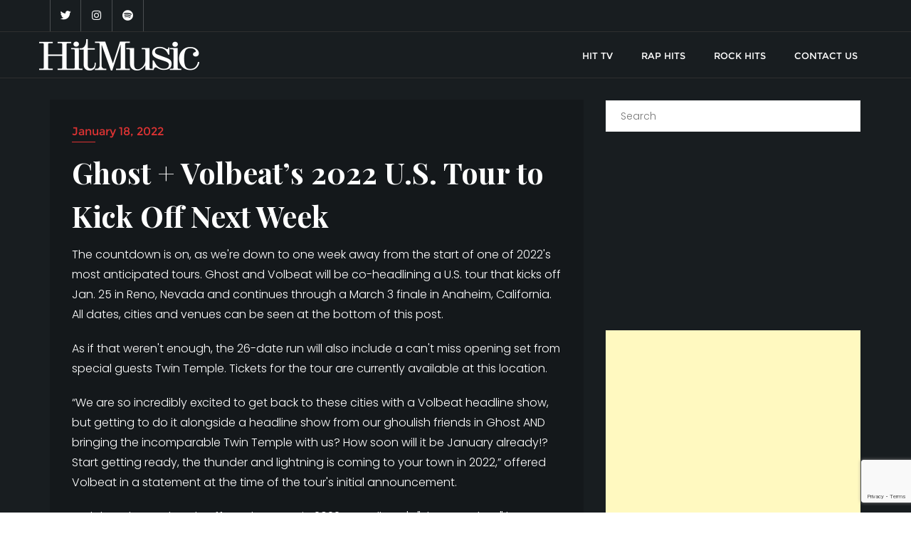

--- FILE ---
content_type: text/html; charset=UTF-8
request_url: https://hitmusic.tv/rock-news/ghost-volbeats-2022-u-s-tour-to-kick-off-next-week/
body_size: 18730
content:
<!doctype html>
<html dir="ltr" lang="en-US" prefix="og: https://ogp.me/ns#">
<head>
	<meta charset="UTF-8">
	<meta name="viewport" content="width=device-width, initial-scale=1">
	<link rel="profile" href="https://gmpg.org/xfn/11">
	<title>Ghost + Volbeat’s 2022 U.S. Tour to Kick Off Next Week - HitMusic.tv</title>
	<style>img:is([sizes="auto" i], [sizes^="auto," i]) { contain-intrinsic-size: 3000px 1500px }</style>
	
		<!-- All in One SEO 4.8.5 - aioseo.com -->
	<meta name="description" content="The countdown is on, as we&amp;apos;re down to one week away from the start of one of 2022&amp;apos;s most anticipated tours. Ghost and Volbeat will be co-headlining a U.S. tour that kicks off Jan. 25 in Reno, Nevada and continues through a March 3 finale in Anaheim, California. All dates, cities and venues can be" />
	<meta name="robots" content="max-image-preview:large" />
	<meta name="author" content="Steven Mira"/>
	<meta name="google-site-verification" content="1_jsfNGO1cB91fyEvHha7WeAKpIlsV3DyCgM1Bvpnmg" />
	<link rel="canonical" href="https://hitmusic.tv/rock-news/ghost-volbeats-2022-u-s-tour-to-kick-off-next-week/" />
	<meta name="generator" content="All in One SEO (AIOSEO) 4.8.5" />
		<meta property="og:locale" content="en_US" />
		<meta property="og:site_name" content="HitMusic.tv" />
		<meta property="og:type" content="article" />
		<meta property="og:title" content="Ghost + Volbeat’s 2022 U.S. Tour to Kick Off Next Week - HitMusic.tv" />
		<meta property="og:description" content="The countdown is on, as we&amp;apos;re down to one week away from the start of one of 2022&amp;apos;s most anticipated tours. Ghost and Volbeat will be co-headlining a U.S. tour that kicks off Jan. 25 in Reno, Nevada and continues through a March 3 finale in Anaheim, California. All dates, cities and venues can be" />
		<meta property="og:url" content="https://hitmusic.tv/rock-news/ghost-volbeats-2022-u-s-tour-to-kick-off-next-week/" />
		<meta property="og:image" content="https://hitmusic.tv/wp-content/uploads/2021/07/hitmusic_logo_W.svg" />
		<meta property="og:image:secure_url" content="https://hitmusic.tv/wp-content/uploads/2021/07/hitmusic_logo_W.svg" />
		<meta property="og:image:width" content="1562" />
		<meta property="og:image:height" content="303" />
		<meta property="article:section" content="Rock Hits" />
		<meta property="article:published_time" content="2022-01-18T15:30:45+00:00" />
		<meta property="article:modified_time" content="2022-01-18T15:30:45+00:00" />
		<meta property="article:publisher" content="https://www.facebook.com/hitmustv" />
		<meta name="twitter:card" content="summary" />
		<meta name="twitter:site" content="@hitmustv" />
		<meta name="twitter:title" content="Ghost + Volbeat’s 2022 U.S. Tour to Kick Off Next Week - HitMusic.tv" />
		<meta name="twitter:description" content="The countdown is on, as we&amp;apos;re down to one week away from the start of one of 2022&amp;apos;s most anticipated tours. Ghost and Volbeat will be co-headlining a U.S. tour that kicks off Jan. 25 in Reno, Nevada and continues through a March 3 finale in Anaheim, California. All dates, cities and venues can be" />
		<meta name="twitter:creator" content="@hitmustv" />
		<meta name="twitter:image" content="https://hitmusic.tv/wp-content/uploads/2021/07/hitmusic_logo_W.svg" />
		<meta name="twitter:label1" content="Written by" />
		<meta name="twitter:data1" content="Steven Mira" />
		<meta name="twitter:label2" content="Est. reading time" />
		<meta name="twitter:data2" content="3 minutes" />
		<script type="application/ld+json" class="aioseo-schema">
			{"@context":"https:\/\/schema.org","@graph":[{"@type":"Article","@id":"https:\/\/hitmusic.tv\/rock-news\/ghost-volbeats-2022-u-s-tour-to-kick-off-next-week\/#article","name":"Ghost + Volbeat\u2019s 2022 U.S. Tour to Kick Off Next Week - HitMusic.tv","headline":"Ghost + Volbeat\u2019s 2022 U.S. Tour to Kick Off Next Week","author":{"@id":"https:\/\/hitmusic.tv\/author\/champhiphop\/#author"},"publisher":{"@id":"https:\/\/hitmusic.tv\/#organization"},"image":{"@type":"ImageObject","url":"https:\/\/hitmusic.tv\/wp-content\/uploads\/2021\/07\/cropped-Main-logo-W.png","@id":"https:\/\/hitmusic.tv\/#articleImage","width":225,"height":44},"datePublished":"2022-01-18T15:30:45+00:00","dateModified":"2022-01-18T15:30:45+00:00","inLanguage":"en-US","mainEntityOfPage":{"@id":"https:\/\/hitmusic.tv\/rock-news\/ghost-volbeats-2022-u-s-tour-to-kick-off-next-week\/#webpage"},"isPartOf":{"@id":"https:\/\/hitmusic.tv\/rock-news\/ghost-volbeats-2022-u-s-tour-to-kick-off-next-week\/#webpage"},"articleSection":"Rock Hits"},{"@type":"BreadcrumbList","@id":"https:\/\/hitmusic.tv\/rock-news\/ghost-volbeats-2022-u-s-tour-to-kick-off-next-week\/#breadcrumblist","itemListElement":[{"@type":"ListItem","@id":"https:\/\/hitmusic.tv#listItem","position":1,"name":"Home","item":"https:\/\/hitmusic.tv","nextItem":{"@type":"ListItem","@id":"https:\/\/hitmusic.tv\/category\/rock-news\/#listItem","name":"Rock Hits"}},{"@type":"ListItem","@id":"https:\/\/hitmusic.tv\/category\/rock-news\/#listItem","position":2,"name":"Rock Hits","item":"https:\/\/hitmusic.tv\/category\/rock-news\/","nextItem":{"@type":"ListItem","@id":"https:\/\/hitmusic.tv\/rock-news\/ghost-volbeats-2022-u-s-tour-to-kick-off-next-week\/#listItem","name":"Ghost + Volbeat\u2019s 2022 U.S. Tour to Kick Off Next Week"},"previousItem":{"@type":"ListItem","@id":"https:\/\/hitmusic.tv#listItem","name":"Home"}},{"@type":"ListItem","@id":"https:\/\/hitmusic.tv\/rock-news\/ghost-volbeats-2022-u-s-tour-to-kick-off-next-week\/#listItem","position":3,"name":"Ghost + Volbeat\u2019s 2022 U.S. Tour to Kick Off Next Week","previousItem":{"@type":"ListItem","@id":"https:\/\/hitmusic.tv\/category\/rock-news\/#listItem","name":"Rock Hits"}}]},{"@type":"Organization","@id":"https:\/\/hitmusic.tv\/#organization","name":"music promo","url":"https:\/\/hitmusic.tv\/","logo":{"@type":"ImageObject","url":"https:\/\/hitmusic.tv\/wp-content\/uploads\/2021\/07\/cropped-Main-logo-W.png","@id":"https:\/\/hitmusic.tv\/rock-news\/ghost-volbeats-2022-u-s-tour-to-kick-off-next-week\/#organizationLogo","width":225,"height":44},"image":{"@id":"https:\/\/hitmusic.tv\/rock-news\/ghost-volbeats-2022-u-s-tour-to-kick-off-next-week\/#organizationLogo"},"sameAs":["https:\/\/www.facebook.com\/hitmustv","https:\/\/twitter.com\/hitmustv","https:\/\/www.instagram.com\/hitmusictv"]},{"@type":"Person","@id":"https:\/\/hitmusic.tv\/author\/champhiphop\/#author","url":"https:\/\/hitmusic.tv\/author\/champhiphop\/","name":"Steven Mira","image":{"@type":"ImageObject","@id":"https:\/\/hitmusic.tv\/rock-news\/ghost-volbeats-2022-u-s-tour-to-kick-off-next-week\/#authorImage","url":"https:\/\/secure.gravatar.com\/avatar\/5578dc725c4893944b3e10e55b439e683ec815fce786c60321a4bc393a2418ac?s=96&d=mm&r=g","width":96,"height":96,"caption":"Steven Mira"}},{"@type":"WebPage","@id":"https:\/\/hitmusic.tv\/rock-news\/ghost-volbeats-2022-u-s-tour-to-kick-off-next-week\/#webpage","url":"https:\/\/hitmusic.tv\/rock-news\/ghost-volbeats-2022-u-s-tour-to-kick-off-next-week\/","name":"Ghost + Volbeat\u2019s 2022 U.S. Tour to Kick Off Next Week - HitMusic.tv","description":"The countdown is on, as we&apos;re down to one week away from the start of one of 2022&apos;s most anticipated tours. Ghost and Volbeat will be co-headlining a U.S. tour that kicks off Jan. 25 in Reno, Nevada and continues through a March 3 finale in Anaheim, California. All dates, cities and venues can be","inLanguage":"en-US","isPartOf":{"@id":"https:\/\/hitmusic.tv\/#website"},"breadcrumb":{"@id":"https:\/\/hitmusic.tv\/rock-news\/ghost-volbeats-2022-u-s-tour-to-kick-off-next-week\/#breadcrumblist"},"author":{"@id":"https:\/\/hitmusic.tv\/author\/champhiphop\/#author"},"creator":{"@id":"https:\/\/hitmusic.tv\/author\/champhiphop\/#author"},"datePublished":"2022-01-18T15:30:45+00:00","dateModified":"2022-01-18T15:30:45+00:00"},{"@type":"WebSite","@id":"https:\/\/hitmusic.tv\/#website","url":"https:\/\/hitmusic.tv\/","name":"HitMusic.tv","inLanguage":"en-US","publisher":{"@id":"https:\/\/hitmusic.tv\/#organization"}}]}
		</script>
		<!-- All in One SEO -->

<link rel='dns-prefetch' href='//www.googletagmanager.com' />
<link rel='dns-prefetch' href='//fonts.googleapis.com' />
<link href='https://fonts.gstatic.com' crossorigin rel='preconnect' />
<link rel="alternate" type="application/rss+xml" title="HitMusic.tv &raquo; Feed" href="https://hitmusic.tv/feed/" />
<script type="text/javascript">
/* <![CDATA[ */
window._wpemojiSettings = {"baseUrl":"https:\/\/s.w.org\/images\/core\/emoji\/16.0.1\/72x72\/","ext":".png","svgUrl":"https:\/\/s.w.org\/images\/core\/emoji\/16.0.1\/svg\/","svgExt":".svg","source":{"concatemoji":"https:\/\/hitmusic.tv\/wp-includes\/js\/wp-emoji-release.min.js?ver=6.8.3"}};
/*! This file is auto-generated */
!function(s,n){var o,i,e;function c(e){try{var t={supportTests:e,timestamp:(new Date).valueOf()};sessionStorage.setItem(o,JSON.stringify(t))}catch(e){}}function p(e,t,n){e.clearRect(0,0,e.canvas.width,e.canvas.height),e.fillText(t,0,0);var t=new Uint32Array(e.getImageData(0,0,e.canvas.width,e.canvas.height).data),a=(e.clearRect(0,0,e.canvas.width,e.canvas.height),e.fillText(n,0,0),new Uint32Array(e.getImageData(0,0,e.canvas.width,e.canvas.height).data));return t.every(function(e,t){return e===a[t]})}function u(e,t){e.clearRect(0,0,e.canvas.width,e.canvas.height),e.fillText(t,0,0);for(var n=e.getImageData(16,16,1,1),a=0;a<n.data.length;a++)if(0!==n.data[a])return!1;return!0}function f(e,t,n,a){switch(t){case"flag":return n(e,"\ud83c\udff3\ufe0f\u200d\u26a7\ufe0f","\ud83c\udff3\ufe0f\u200b\u26a7\ufe0f")?!1:!n(e,"\ud83c\udde8\ud83c\uddf6","\ud83c\udde8\u200b\ud83c\uddf6")&&!n(e,"\ud83c\udff4\udb40\udc67\udb40\udc62\udb40\udc65\udb40\udc6e\udb40\udc67\udb40\udc7f","\ud83c\udff4\u200b\udb40\udc67\u200b\udb40\udc62\u200b\udb40\udc65\u200b\udb40\udc6e\u200b\udb40\udc67\u200b\udb40\udc7f");case"emoji":return!a(e,"\ud83e\udedf")}return!1}function g(e,t,n,a){var r="undefined"!=typeof WorkerGlobalScope&&self instanceof WorkerGlobalScope?new OffscreenCanvas(300,150):s.createElement("canvas"),o=r.getContext("2d",{willReadFrequently:!0}),i=(o.textBaseline="top",o.font="600 32px Arial",{});return e.forEach(function(e){i[e]=t(o,e,n,a)}),i}function t(e){var t=s.createElement("script");t.src=e,t.defer=!0,s.head.appendChild(t)}"undefined"!=typeof Promise&&(o="wpEmojiSettingsSupports",i=["flag","emoji"],n.supports={everything:!0,everythingExceptFlag:!0},e=new Promise(function(e){s.addEventListener("DOMContentLoaded",e,{once:!0})}),new Promise(function(t){var n=function(){try{var e=JSON.parse(sessionStorage.getItem(o));if("object"==typeof e&&"number"==typeof e.timestamp&&(new Date).valueOf()<e.timestamp+604800&&"object"==typeof e.supportTests)return e.supportTests}catch(e){}return null}();if(!n){if("undefined"!=typeof Worker&&"undefined"!=typeof OffscreenCanvas&&"undefined"!=typeof URL&&URL.createObjectURL&&"undefined"!=typeof Blob)try{var e="postMessage("+g.toString()+"("+[JSON.stringify(i),f.toString(),p.toString(),u.toString()].join(",")+"));",a=new Blob([e],{type:"text/javascript"}),r=new Worker(URL.createObjectURL(a),{name:"wpTestEmojiSupports"});return void(r.onmessage=function(e){c(n=e.data),r.terminate(),t(n)})}catch(e){}c(n=g(i,f,p,u))}t(n)}).then(function(e){for(var t in e)n.supports[t]=e[t],n.supports.everything=n.supports.everything&&n.supports[t],"flag"!==t&&(n.supports.everythingExceptFlag=n.supports.everythingExceptFlag&&n.supports[t]);n.supports.everythingExceptFlag=n.supports.everythingExceptFlag&&!n.supports.flag,n.DOMReady=!1,n.readyCallback=function(){n.DOMReady=!0}}).then(function(){return e}).then(function(){var e;n.supports.everything||(n.readyCallback(),(e=n.source||{}).concatemoji?t(e.concatemoji):e.wpemoji&&e.twemoji&&(t(e.twemoji),t(e.wpemoji)))}))}((window,document),window._wpemojiSettings);
/* ]]> */
</script>
<style id='wp-emoji-styles-inline-css' type='text/css'>

	img.wp-smiley, img.emoji {
		display: inline !important;
		border: none !important;
		box-shadow: none !important;
		height: 1em !important;
		width: 1em !important;
		margin: 0 0.07em !important;
		vertical-align: -0.1em !important;
		background: none !important;
		padding: 0 !important;
	}
</style>
<link rel='stylesheet' id='wp-block-library-css' href='https://hitmusic.tv/wp-includes/css/dist/block-library/style.min.css?ver=6.8.3' type='text/css' media='all' />
<style id='wp-block-library-theme-inline-css' type='text/css'>
.wp-block-audio :where(figcaption){color:#555;font-size:13px;text-align:center}.is-dark-theme .wp-block-audio :where(figcaption){color:#ffffffa6}.wp-block-audio{margin:0 0 1em}.wp-block-code{border:1px solid #ccc;border-radius:4px;font-family:Menlo,Consolas,monaco,monospace;padding:.8em 1em}.wp-block-embed :where(figcaption){color:#555;font-size:13px;text-align:center}.is-dark-theme .wp-block-embed :where(figcaption){color:#ffffffa6}.wp-block-embed{margin:0 0 1em}.blocks-gallery-caption{color:#555;font-size:13px;text-align:center}.is-dark-theme .blocks-gallery-caption{color:#ffffffa6}:root :where(.wp-block-image figcaption){color:#555;font-size:13px;text-align:center}.is-dark-theme :root :where(.wp-block-image figcaption){color:#ffffffa6}.wp-block-image{margin:0 0 1em}.wp-block-pullquote{border-bottom:4px solid;border-top:4px solid;color:currentColor;margin-bottom:1.75em}.wp-block-pullquote cite,.wp-block-pullquote footer,.wp-block-pullquote__citation{color:currentColor;font-size:.8125em;font-style:normal;text-transform:uppercase}.wp-block-quote{border-left:.25em solid;margin:0 0 1.75em;padding-left:1em}.wp-block-quote cite,.wp-block-quote footer{color:currentColor;font-size:.8125em;font-style:normal;position:relative}.wp-block-quote:where(.has-text-align-right){border-left:none;border-right:.25em solid;padding-left:0;padding-right:1em}.wp-block-quote:where(.has-text-align-center){border:none;padding-left:0}.wp-block-quote.is-large,.wp-block-quote.is-style-large,.wp-block-quote:where(.is-style-plain){border:none}.wp-block-search .wp-block-search__label{font-weight:700}.wp-block-search__button{border:1px solid #ccc;padding:.375em .625em}:where(.wp-block-group.has-background){padding:1.25em 2.375em}.wp-block-separator.has-css-opacity{opacity:.4}.wp-block-separator{border:none;border-bottom:2px solid;margin-left:auto;margin-right:auto}.wp-block-separator.has-alpha-channel-opacity{opacity:1}.wp-block-separator:not(.is-style-wide):not(.is-style-dots){width:100px}.wp-block-separator.has-background:not(.is-style-dots){border-bottom:none;height:1px}.wp-block-separator.has-background:not(.is-style-wide):not(.is-style-dots){height:2px}.wp-block-table{margin:0 0 1em}.wp-block-table td,.wp-block-table th{word-break:normal}.wp-block-table :where(figcaption){color:#555;font-size:13px;text-align:center}.is-dark-theme .wp-block-table :where(figcaption){color:#ffffffa6}.wp-block-video :where(figcaption){color:#555;font-size:13px;text-align:center}.is-dark-theme .wp-block-video :where(figcaption){color:#ffffffa6}.wp-block-video{margin:0 0 1em}:root :where(.wp-block-template-part.has-background){margin-bottom:0;margin-top:0;padding:1.25em 2.375em}
</style>
<style id='classic-theme-styles-inline-css' type='text/css'>
/*! This file is auto-generated */
.wp-block-button__link{color:#fff;background-color:#32373c;border-radius:9999px;box-shadow:none;text-decoration:none;padding:calc(.667em + 2px) calc(1.333em + 2px);font-size:1.125em}.wp-block-file__button{background:#32373c;color:#fff;text-decoration:none}
</style>
<style id='global-styles-inline-css' type='text/css'>
:root{--wp--preset--aspect-ratio--square: 1;--wp--preset--aspect-ratio--4-3: 4/3;--wp--preset--aspect-ratio--3-4: 3/4;--wp--preset--aspect-ratio--3-2: 3/2;--wp--preset--aspect-ratio--2-3: 2/3;--wp--preset--aspect-ratio--16-9: 16/9;--wp--preset--aspect-ratio--9-16: 9/16;--wp--preset--color--black: #000000;--wp--preset--color--cyan-bluish-gray: #abb8c3;--wp--preset--color--white: #ffffff;--wp--preset--color--pale-pink: #f78da7;--wp--preset--color--vivid-red: #cf2e2e;--wp--preset--color--luminous-vivid-orange: #ff6900;--wp--preset--color--luminous-vivid-amber: #fcb900;--wp--preset--color--light-green-cyan: #7bdcb5;--wp--preset--color--vivid-green-cyan: #00d084;--wp--preset--color--pale-cyan-blue: #8ed1fc;--wp--preset--color--vivid-cyan-blue: #0693e3;--wp--preset--color--vivid-purple: #9b51e0;--wp--preset--gradient--vivid-cyan-blue-to-vivid-purple: linear-gradient(135deg,rgba(6,147,227,1) 0%,rgb(155,81,224) 100%);--wp--preset--gradient--light-green-cyan-to-vivid-green-cyan: linear-gradient(135deg,rgb(122,220,180) 0%,rgb(0,208,130) 100%);--wp--preset--gradient--luminous-vivid-amber-to-luminous-vivid-orange: linear-gradient(135deg,rgba(252,185,0,1) 0%,rgba(255,105,0,1) 100%);--wp--preset--gradient--luminous-vivid-orange-to-vivid-red: linear-gradient(135deg,rgba(255,105,0,1) 0%,rgb(207,46,46) 100%);--wp--preset--gradient--very-light-gray-to-cyan-bluish-gray: linear-gradient(135deg,rgb(238,238,238) 0%,rgb(169,184,195) 100%);--wp--preset--gradient--cool-to-warm-spectrum: linear-gradient(135deg,rgb(74,234,220) 0%,rgb(151,120,209) 20%,rgb(207,42,186) 40%,rgb(238,44,130) 60%,rgb(251,105,98) 80%,rgb(254,248,76) 100%);--wp--preset--gradient--blush-light-purple: linear-gradient(135deg,rgb(255,206,236) 0%,rgb(152,150,240) 100%);--wp--preset--gradient--blush-bordeaux: linear-gradient(135deg,rgb(254,205,165) 0%,rgb(254,45,45) 50%,rgb(107,0,62) 100%);--wp--preset--gradient--luminous-dusk: linear-gradient(135deg,rgb(255,203,112) 0%,rgb(199,81,192) 50%,rgb(65,88,208) 100%);--wp--preset--gradient--pale-ocean: linear-gradient(135deg,rgb(255,245,203) 0%,rgb(182,227,212) 50%,rgb(51,167,181) 100%);--wp--preset--gradient--electric-grass: linear-gradient(135deg,rgb(202,248,128) 0%,rgb(113,206,126) 100%);--wp--preset--gradient--midnight: linear-gradient(135deg,rgb(2,3,129) 0%,rgb(40,116,252) 100%);--wp--preset--font-size--small: 13px;--wp--preset--font-size--medium: 20px;--wp--preset--font-size--large: 36px;--wp--preset--font-size--x-large: 42px;--wp--preset--spacing--20: 0.44rem;--wp--preset--spacing--30: 0.67rem;--wp--preset--spacing--40: 1rem;--wp--preset--spacing--50: 1.5rem;--wp--preset--spacing--60: 2.25rem;--wp--preset--spacing--70: 3.38rem;--wp--preset--spacing--80: 5.06rem;--wp--preset--shadow--natural: 6px 6px 9px rgba(0, 0, 0, 0.2);--wp--preset--shadow--deep: 12px 12px 50px rgba(0, 0, 0, 0.4);--wp--preset--shadow--sharp: 6px 6px 0px rgba(0, 0, 0, 0.2);--wp--preset--shadow--outlined: 6px 6px 0px -3px rgba(255, 255, 255, 1), 6px 6px rgba(0, 0, 0, 1);--wp--preset--shadow--crisp: 6px 6px 0px rgba(0, 0, 0, 1);}:where(.is-layout-flex){gap: 0.5em;}:where(.is-layout-grid){gap: 0.5em;}body .is-layout-flex{display: flex;}.is-layout-flex{flex-wrap: wrap;align-items: center;}.is-layout-flex > :is(*, div){margin: 0;}body .is-layout-grid{display: grid;}.is-layout-grid > :is(*, div){margin: 0;}:where(.wp-block-columns.is-layout-flex){gap: 2em;}:where(.wp-block-columns.is-layout-grid){gap: 2em;}:where(.wp-block-post-template.is-layout-flex){gap: 1.25em;}:where(.wp-block-post-template.is-layout-grid){gap: 1.25em;}.has-black-color{color: var(--wp--preset--color--black) !important;}.has-cyan-bluish-gray-color{color: var(--wp--preset--color--cyan-bluish-gray) !important;}.has-white-color{color: var(--wp--preset--color--white) !important;}.has-pale-pink-color{color: var(--wp--preset--color--pale-pink) !important;}.has-vivid-red-color{color: var(--wp--preset--color--vivid-red) !important;}.has-luminous-vivid-orange-color{color: var(--wp--preset--color--luminous-vivid-orange) !important;}.has-luminous-vivid-amber-color{color: var(--wp--preset--color--luminous-vivid-amber) !important;}.has-light-green-cyan-color{color: var(--wp--preset--color--light-green-cyan) !important;}.has-vivid-green-cyan-color{color: var(--wp--preset--color--vivid-green-cyan) !important;}.has-pale-cyan-blue-color{color: var(--wp--preset--color--pale-cyan-blue) !important;}.has-vivid-cyan-blue-color{color: var(--wp--preset--color--vivid-cyan-blue) !important;}.has-vivid-purple-color{color: var(--wp--preset--color--vivid-purple) !important;}.has-black-background-color{background-color: var(--wp--preset--color--black) !important;}.has-cyan-bluish-gray-background-color{background-color: var(--wp--preset--color--cyan-bluish-gray) !important;}.has-white-background-color{background-color: var(--wp--preset--color--white) !important;}.has-pale-pink-background-color{background-color: var(--wp--preset--color--pale-pink) !important;}.has-vivid-red-background-color{background-color: var(--wp--preset--color--vivid-red) !important;}.has-luminous-vivid-orange-background-color{background-color: var(--wp--preset--color--luminous-vivid-orange) !important;}.has-luminous-vivid-amber-background-color{background-color: var(--wp--preset--color--luminous-vivid-amber) !important;}.has-light-green-cyan-background-color{background-color: var(--wp--preset--color--light-green-cyan) !important;}.has-vivid-green-cyan-background-color{background-color: var(--wp--preset--color--vivid-green-cyan) !important;}.has-pale-cyan-blue-background-color{background-color: var(--wp--preset--color--pale-cyan-blue) !important;}.has-vivid-cyan-blue-background-color{background-color: var(--wp--preset--color--vivid-cyan-blue) !important;}.has-vivid-purple-background-color{background-color: var(--wp--preset--color--vivid-purple) !important;}.has-black-border-color{border-color: var(--wp--preset--color--black) !important;}.has-cyan-bluish-gray-border-color{border-color: var(--wp--preset--color--cyan-bluish-gray) !important;}.has-white-border-color{border-color: var(--wp--preset--color--white) !important;}.has-pale-pink-border-color{border-color: var(--wp--preset--color--pale-pink) !important;}.has-vivid-red-border-color{border-color: var(--wp--preset--color--vivid-red) !important;}.has-luminous-vivid-orange-border-color{border-color: var(--wp--preset--color--luminous-vivid-orange) !important;}.has-luminous-vivid-amber-border-color{border-color: var(--wp--preset--color--luminous-vivid-amber) !important;}.has-light-green-cyan-border-color{border-color: var(--wp--preset--color--light-green-cyan) !important;}.has-vivid-green-cyan-border-color{border-color: var(--wp--preset--color--vivid-green-cyan) !important;}.has-pale-cyan-blue-border-color{border-color: var(--wp--preset--color--pale-cyan-blue) !important;}.has-vivid-cyan-blue-border-color{border-color: var(--wp--preset--color--vivid-cyan-blue) !important;}.has-vivid-purple-border-color{border-color: var(--wp--preset--color--vivid-purple) !important;}.has-vivid-cyan-blue-to-vivid-purple-gradient-background{background: var(--wp--preset--gradient--vivid-cyan-blue-to-vivid-purple) !important;}.has-light-green-cyan-to-vivid-green-cyan-gradient-background{background: var(--wp--preset--gradient--light-green-cyan-to-vivid-green-cyan) !important;}.has-luminous-vivid-amber-to-luminous-vivid-orange-gradient-background{background: var(--wp--preset--gradient--luminous-vivid-amber-to-luminous-vivid-orange) !important;}.has-luminous-vivid-orange-to-vivid-red-gradient-background{background: var(--wp--preset--gradient--luminous-vivid-orange-to-vivid-red) !important;}.has-very-light-gray-to-cyan-bluish-gray-gradient-background{background: var(--wp--preset--gradient--very-light-gray-to-cyan-bluish-gray) !important;}.has-cool-to-warm-spectrum-gradient-background{background: var(--wp--preset--gradient--cool-to-warm-spectrum) !important;}.has-blush-light-purple-gradient-background{background: var(--wp--preset--gradient--blush-light-purple) !important;}.has-blush-bordeaux-gradient-background{background: var(--wp--preset--gradient--blush-bordeaux) !important;}.has-luminous-dusk-gradient-background{background: var(--wp--preset--gradient--luminous-dusk) !important;}.has-pale-ocean-gradient-background{background: var(--wp--preset--gradient--pale-ocean) !important;}.has-electric-grass-gradient-background{background: var(--wp--preset--gradient--electric-grass) !important;}.has-midnight-gradient-background{background: var(--wp--preset--gradient--midnight) !important;}.has-small-font-size{font-size: var(--wp--preset--font-size--small) !important;}.has-medium-font-size{font-size: var(--wp--preset--font-size--medium) !important;}.has-large-font-size{font-size: var(--wp--preset--font-size--large) !important;}.has-x-large-font-size{font-size: var(--wp--preset--font-size--x-large) !important;}
:where(.wp-block-post-template.is-layout-flex){gap: 1.25em;}:where(.wp-block-post-template.is-layout-grid){gap: 1.25em;}
:where(.wp-block-columns.is-layout-flex){gap: 2em;}:where(.wp-block-columns.is-layout-grid){gap: 2em;}
:root :where(.wp-block-pullquote){font-size: 1.5em;line-height: 1.6;}
</style>
<link rel='stylesheet' id='wpcf7-stripe-css' href='https://hitmusic.tv/wp-content/plugins/contact-form-7/modules/stripe/style.css?ver=6.1.1' type='text/css' media='all' />
<link rel='stylesheet' id='contact-form-7-css' href='https://hitmusic.tv/wp-content/plugins/contact-form-7/includes/css/styles.css?ver=6.1.1' type='text/css' media='all' />
<link rel='stylesheet' id='bootstrap-css' href='https://hitmusic.tv/wp-content/themes/bizberg/assets/bootstrap/css/bootstrap.min.css?ver=10' type='text/css' media='all' />
<link rel='stylesheet' id='font-awesome-5-css' href='https://hitmusic.tv/wp-content/themes/bizberg/assets/icons/font-awesome-5/css/all.css?ver=10' type='text/css' media='all' />
<link rel='stylesheet' id='bizberg-main-css' href='https://hitmusic.tv/wp-content/themes/bizberg/assets/css/main.css?ver=10' type='text/css' media='all' />
<link rel='stylesheet' id='bizberg-component-css' href='https://hitmusic.tv/wp-content/themes/bizberg/assets/css/component.css?ver=10' type='text/css' media='all' />
<link rel='stylesheet' id='bizberg-style2-css' href='https://hitmusic.tv/wp-content/themes/bizberg/assets/css/style.css?ver=10' type='text/css' media='all' />
<link rel='stylesheet' id='bizberg-responsive-css' href='https://hitmusic.tv/wp-content/themes/bizberg/assets/css/responsive.css?ver=10' type='text/css' media='all' />
<link rel='stylesheet' id='artistic_blog_chld_css-css' href='https://hitmusic.tv/wp-content/themes/bizberg/style.css?ver=10' type='text/css' media='all' />
<link rel='stylesheet' id='bizberg-style-css' href='https://hitmusic.tv/wp-content/themes/artistic-blog/style.css?ver=6.8.3' type='text/css' media='all' />
<style id='bizberg-style-inline-css' type='text/css'>
body.home header#masthead {

		    border-bottom: 1px solid #eee;

		}body:not(.home) header#masthead {

		    border-bottom: 1px solid #eee;

		}.banner .slider .overlay {

	   background: linear-gradient(-90deg, rgba(20,0,0,0.30), rgba(221,51,51,0.3));

	}.breadcrumb-wrapper .section-title{ text-align:left;padding-top:165px; padding-bottom:165px; padding-left:0px; padding-right:0px }body.home .breadcrumb-wrapper.homepage_banner .overlay {

	  	background: linear-gradient(-90deg, rgba(0, 0, 0, 0.6), rgba(0, 0, 0, 0.6));

	}body:not(.home) .breadcrumb-wrapper .overlay {

	  	background: linear-gradient(-90deg, rgba(0, 0, 0, 0.6), rgba(0, 0, 0, 0.6));

	}.banner .slider .swiper-button-next, .banner .slider .swiper-button-prev { border-radius: 0px; transform: rotate(45deg); } .banner .slider .swiper-button-next:after, .banner .slider .swiper-button-prev:after{ transform: rotate(-45deg); }body{ background-image: linear-gradient(to right,#181d20,#181d20),url(  ); 

	background-repeat : repeat;

	background-position : center center;

	background-size : cover;

	background-attachment : scroll;}.primary_header_2_wrapper{ background-image: linear-gradient(to right,rgba(255,255,255,0),rgba(255,255,255,0)),url(  ); 

	background-repeat : repeat;

	background-position : center center;

	background-size : cover;

	background-attachment : scroll;}body:not(.page-template-page-fullwidth-transparent-header) header#masthead #top-bar { background: #181d20;

    background: -moz-linear-gradient(90deg, #181d20 0%, #181d20 100%);

    background: -webkit-linear-gradient(90deg, #181d20 0%, #181d20 100%);

    background: linear-gradient(90deg, #181d20 0%, #181d20 100%);

    filter: progid: DXImageTransform.Microsoft.gradient(startColorstr='#181d20', endColorstr='#181d20', GradientType=1); }.navbar-default { background: #181d20;

    background: -moz-linear-gradient(90deg, #181d20 0%, #181d20 100%);

    background: -webkit-linear-gradient(90deg, #181d20 0%, #181d20 100%);

    background: linear-gradient(90deg, #181d20 0%, #181d20 100%);

    filter: progid: DXImageTransform.Microsoft.gradient(startColorstr='#181d20', endColorstr='#181d20', GradientType=1); }.navbar.sticky { background: #dd3333;

    background: -moz-linear-gradient(90deg, #dd3333 0%, #dd3333 100%);

    background: -webkit-linear-gradient(90deg, #dd3333 0%, #dd3333 100%);

    background: linear-gradient(90deg, #dd3333 0%, #dd3333 100%);

    filter: progid: DXImageTransform.Microsoft.gradient(startColorstr='#dd3333', endColorstr='#dd3333', GradientType=1); }a.slider_btn { background: #dd3333;

    background: -moz-linear-gradient(90deg, #dd3333 0%, #dd3333 100%);

    background: -webkit-linear-gradient(90deg, #dd3333 0%, #dd3333 100%);

    background: linear-gradient(90deg, #dd3333 0%, #dd3333 100%);

    filter: progid: DXImageTransform.Microsoft.gradient(startColorstr='#dd3333', endColorstr='#dd3333', GradientType=1); }.featured_cat_background_0{ background:#dd3333 !important; }.blog-banner .container::after { background : linear-gradient( 30deg ,#be3026,#69077a) }.blog-banner .swiper-content h2 a { background-image: linear-gradient( to right, #be3026,#69077a); }.bizberg_dark_mode .full-screen-search, .bizberg_dark_mode .full-screen-search label { background-color:#181d20}
</style>
<link rel='stylesheet' id='bizberg-google-fonts-css' href='//fonts.googleapis.com/css2?family=Lato:wght@300;400;700;900&#038;display=swap' type='text/css' media='all' />
<script type="text/javascript" src="https://hitmusic.tv/wp-includes/js/jquery/jquery.min.js?ver=3.7.1" id="jquery-core-js"></script>
<script type="text/javascript" src="https://hitmusic.tv/wp-includes/js/jquery/jquery-migrate.min.js?ver=3.4.1" id="jquery-migrate-js"></script>
<script type="text/javascript" src="https://hitmusic.tv/wp-content/themes/artistic-blog/script.js?ver=10" id="artistic_blog_script-js"></script>
<script type="text/javascript" src="https://hitmusic.tv/wp-content/themes/bizberg/assets/bootstrap/js/bootstrap.min.js?ver=10" id="bootstrap-js"></script>

<!-- Google tag (gtag.js) snippet added by Site Kit -->
<!-- Google Analytics snippet added by Site Kit -->
<script type="text/javascript" src="https://www.googletagmanager.com/gtag/js?id=GT-5TGBDX3" id="google_gtagjs-js" async></script>
<script type="text/javascript" id="google_gtagjs-js-after">
/* <![CDATA[ */
window.dataLayer = window.dataLayer || [];function gtag(){dataLayer.push(arguments);}
gtag("set","linker",{"domains":["hitmusic.tv"]});
gtag("js", new Date());
gtag("set", "developer_id.dZTNiMT", true);
gtag("config", "GT-5TGBDX3");
/* ]]> */
</script>
<link rel="https://api.w.org/" href="https://hitmusic.tv/wp-json/" /><link rel="alternate" title="JSON" type="application/json" href="https://hitmusic.tv/wp-json/wp/v2/posts/224277" /><link rel="EditURI" type="application/rsd+xml" title="RSD" href="https://hitmusic.tv/xmlrpc.php?rsd" />
<meta name="generator" content="WordPress 6.8.3" />
<link rel='shortlink' href='https://hitmusic.tv/?p=224277' />
<link rel="alternate" title="oEmbed (JSON)" type="application/json+oembed" href="https://hitmusic.tv/wp-json/oembed/1.0/embed?url=https%3A%2F%2Fhitmusic.tv%2Frock-news%2Fghost-volbeats-2022-u-s-tour-to-kick-off-next-week%2F" />
<link rel="alternate" title="oEmbed (XML)" type="text/xml+oembed" href="https://hitmusic.tv/wp-json/oembed/1.0/embed?url=https%3A%2F%2Fhitmusic.tv%2Frock-news%2Fghost-volbeats-2022-u-s-tour-to-kick-off-next-week%2F&#038;format=xml" />
<meta name="generator" content="Site Kit by Google 1.159.0" /><link rel="icon" href="https://hitmusic.tv/wp-content/uploads/2021/07/cropped-cropped-Main-logo-W-32x32.png" sizes="32x32" />
<link rel="icon" href="https://hitmusic.tv/wp-content/uploads/2021/07/cropped-cropped-Main-logo-W-192x192.png" sizes="192x192" />
<link rel="apple-touch-icon" href="https://hitmusic.tv/wp-content/uploads/2021/07/cropped-cropped-Main-logo-W-180x180.png" />
<meta name="msapplication-TileImage" content="https://hitmusic.tv/wp-content/uploads/2021/07/cropped-cropped-Main-logo-W-270x270.png" />
		<style type="text/css" id="wp-custom-css">
			img.site_logo {
    width: 100%;
}
p.copyright {
    display: none;
}		</style>
		<style id="kirki-inline-styles">.artistic_blog_banner .swiper-content{background-color:#181d20;}.blog-banner .swiper-content .content-category a::after{border-left-color:#181d20;}.blog-banner .slide-inner .slide-image{background-color:#e91e63;}.blog-banner .swiper-content .content-category a{background:#dd3333;}.blog-banner .swiper-content .content-category a::before{border-left-color:#dd3333;}.blog-banner .swiper-button-prev, .blog-banner .swiper-button-next{background:#14181b;}.blog-banner .swiper-button-prev:hover, .blog-banner .swiper-button-next:hover{background:#dd3333;}.blog-banner .swiper-content h2{font-size:64px !important;line-height:1.2 !important;}.artistic-blog-post-outer h2.section-title{font-size:45px;}.featured_posts_wrapper{padding-top:100px;padding-bottom:70px;background-color:#14181b;}.featured_posts_wrapper .section-heading-wrapper{text-align:center;}.artistic-blog-post-item{height:300px;background:#dd3333;}body.home header#masthead, body:not(.home) header#masthead{border-bottom-width:1px;border-bottom-color:#2f2f2f;}.navbar-default .navbar-collapse{border-color:#181d20;}.navbar-default .navbar-nav>li>a,.header-search i{color:#fff;}.navbar-default .navbar-nav>li>a:after{background:#181d20;}.page-fullwidth-transparent-header header .navbar-default .navbar-nav > li > a:hover,.page-fullwidth-transparent-header .navbar-nav > li:hover > a{color:#dd3333 !important;}header .navbar-default .navbar-nav > li > a:hover,.navbar-nav > li:hover,.header-search .search-form input#searchsubmit, .header-search .search-form input#searchsubmit:visited,header .navbar-default .navbar-nav > li > a:focus{background:#dd3333 !important;}.navbar-nav > li.header_btn_wrapper:hover,.navbar-nav > li.search_wrapper:hover,.page-fullwidth-transparent-header .navbar-nav > li:hover{background:none !important;}.navbar-nav li ul{border-top-color:#dd3333 !important;background:#14181b;border-color:rgba(37,37,38,0.57);}header .navbar-default .navbar-nav > li > a:hover,header .navbar-default .navbar-nav > li > a:focus{border-color:#b12929;}.sticky .bizberg_header_wrapper h3,.sticky .primary_header_2 h3,.bizberg_header_wrapper h3{color:#fff;}.sticky .bizberg_header_wrapper p,.sticky .primary_header_2 p, .bizberg_header_wrapper p{color:#fff;}.navbar-default.sticky .navbar-collapse{border-color:#dd3333;}.navbar.sticky.navbar-default .navbar-nav>li>a,.navbar.sticky .header-search i{color:#fff;}.navbar-default.sticky .navbar-nav>li>a:after{background:#dd3333;}header .navbar-default.sticky .navbar-nav > li > a:not(.menu_custom_btn):hover,.sticky .navbar-nav > li:hover,.sticky .header-search .search-form input#searchsubmit,.sticky .header-search .search-form input#searchsubmit:visited{background:#c71d1d !important;}.sticky .navbar-nav > li.header_btn_wrapper:hover,.sticky .navbar-nav > li.search_wrapper:hover{background:none !important;}.sticky .navbar-nav li ul{border-top-color:#c71d1d !important;background:#dd3333;border-color:#df4343;}body:not(.bizberg_transparent_header) header .navbar-default.sticky .navbar-nav > li > a:not(.menu_custom_btn):hover{border-color:#a01818;}.navbar-nav li ul li a{border-bottom-color:rgba(37,37,38,0.57);}.sticky .navbar-nav li ul li a{border-bottom-color:#df4343;}.navbar-nav li ul li a,.navbar-nav li ul li:hover a{color:#fff;}.sticky .navbar-nav li ul li a,.sticky .navbar-nav li ul li:hover a{color:#fff;}.prognroll-bar{display:none;}footer .footer_social_links a i{color:#0a0a0a !important;background:#f1f1f1 !important;}footer#footer.footer-style{background:#630202 !important;}footer#footer.footer-style p{color:#fff;}#footer a{color:#fff;}#footer a:hover{color:#fff;}.slicknav_btn.slicknav_open:before, .slicknav_btn.slicknav_collapsed:before{color:#fff;}.slicknav_nav,.slicknav_nav ul li{background:#14181b;}.slicknav_nav .slicknav_row:hover, .slicknav_nav a:hover, .slicknav_nav .menu_custom_btn:hover{background:#181d20 !important;}.slicknav_nav a,.slicknav_nav a:focus,.slicknav_nav a:hover{color:#fff !important;}.slicknav_nav li.menu-item > a,.slicknav_nav .slicknav_row,.slicknav_nav a.slicknav_item{border-color:#3b3844;}body:not(.page-template-page-fullwidth-transparent-header) header#masthead #top-bar{border-bottom-color:#2f2f2f;}#top-social-left li:first-child a,#top-social-left li a{border-color:rgba(255,255,255,0.22);}#top-social-left li a{color:#fff;}.infobox_header_wrapper li a, .infobox_header_wrapper li{color:#fff;}body.bizberg_transparent_header header#masthead #top-bar,body.bizberg_transparent_header .navbar-default,body.bizberg_transparent_header .primary_header_2_wrapper{background:rgba(10,10,10,0.2);}body.bizberg_transparent_header header#masthead,body.bizberg_transparent_header .navbar.sticky{backdrop-filter:blur(30px);--webkit-backdrop-filter:blur(30px);}body.bizberg_transparent_header header#masthead #top-bar,body.bizberg_transparent_header .primary_header_2_wrapper, .bizberg_transparent_header:not(.bizberg_sticky_header_disabled) header#masthead{border-bottom-color:rgba(255,255,255,0.36);}body.bizberg_transparent_header header#masthead #top-bar #top-social-left li a{border-right-color:rgba(255,255,255,0.36);}body.bizberg_transparent_header header#masthead #top-bar #top-social-left li:first-child a{border-left-color:rgba(255,255,255,0.36);}body.bizberg_transparent_header header#masthead #top-bar .top-bar-right li:after{color:rgba(255,255,255,0.36);}body.bizberg_transparent_header header#masthead .navbar-default .navbar-nav>li>a:after{background:rgba(255,255,255,0.36);}body.bizberg_transparent_header header#masthead #top-bar #top-social-left li a,body.bizberg_transparent_header header#masthead #top-bar .infobox_header_wrapper li a,body.bizberg_transparent_header header#masthead #top-bar .infobox_header_wrapper li, body.bizberg_transparent_header header#masthead .navbar-default .navbar-nav>li>a, body.bizberg_transparent_header header#masthead .header-search i{color:#fff;}body.bizberg_transparent_header header#masthead .bizberg_header_wrapper h3,body.bizberg_transparent_header header#masthead .primary_header_2 h3, body.bizberg_transparent_header header#masthead .bizberg_header_wrapper p, body.bizberg_transparent_header header#masthead .primary_header_2 p{color:#fff;}body.bizberg_transparent_header .page-fullwidth-transparent-header header .navbar-default .navbar-nav > li > a:hover,body.bizberg_transparent_header .page-fullwidth-transparent-header .navbar-nav > li:hover > a{color:rgba(10,10,10,0.1) !important;}body.bizberg_transparent_header header .navbar-default .navbar-nav > li > a:hover, body.bizberg_transparent_header header .navbar-default.sticky .navbar-nav > li > a:hover, body.bizberg_transparent_header .navbar-nav > li:hover,body.bizberg_transparent_header .header-search .search-form input#searchsubmit,body.bizberg_transparent_header .header-search .search-form input#searchsubmit:visited{background:rgba(10,10,10,0.1) !important;}body.bizberg_transparent_header .navbar-nav > li.header_btn_wrapper:hover,body.bizberg_transparent_header .navbar-nav > li.search_wrapper:hover,body.bizberg_transparent_header .page-fullwidth-transparent-header .navbar-nav > li:hover{background:none !important;}body.bizberg_transparent_header .navbar-nav li ul{border-top-color:rgba(10,10,10,0.1) !important;}body.bizberg_transparent_header header .navbar-default .navbar-nav > li > a:hover, body.bizberg_transparent_header header .navbar-default.sticky .navbar-nav > li > a:hover{border-color:transparent;}body.bizberg_transparent_header.bizberg_sticky_header_enabled header#masthead .slicknav_btn.slicknav_open:before, body.bizberg_transparent_header.bizberg_sticky_header_enabled header#masthead .slicknav_btn.slicknav_collapsed:before{color:#434343;}body.bizberg_transparent_header .navbar-default.sticky{background:rgba(255,255,255,0);}body.bizberg_transparent_header .sticky .navbar-nav li ul{border-top-color:rgba(10,10,10,0.1) !important;}body.bizberg_transparent_header header .navbar-default.sticky .navbar-nav > li > a:hover, body.bizberg_transparent_header .sticky .navbar-nav > li:not(.search_wrapper):not(.header_btn_wrapper):hover{background:rgba(10,10,10,0.1) !important;}body.bizberg_transparent_header header#masthead .navbar-default.sticky .navbar-nav>li>a, body.bizberg_transparent_header header#masthead .sticky .header-search i{color:#fff;}body.bizberg_transparent_header header#masthead .sticky .bizberg_header_wrapper h3,body.bizberg_transparent_header header#masthead .sticky .primary_header_2 h3, body.bizberg_transparent_header header#masthead .sticky .bizberg_header_wrapper p, body.bizberg_transparent_header header#masthead .sticky .primary_header_2 p{color:#fff;}.breadcrumb-wrapper.not-home .section-title h1{color:#fff;}.breadcrumb-wrapper.not-home .breadcrumb li a,.breadcrumb>li+li:before{color:#fff;}.breadcrumb-wrapper.not-home .section-title{text-align:left;padding-top:65px;padding-bottom:65px;padding-left:0px;padding-right:0px;}.breadcrumb-wrapper.not-home{background:rgba(20,20,20,.8);background-color:rgba(20,20,20,.8);background-repeat:repeat;background-position:center center;background-attachment:scroll;-webkit-background-size:cover;-moz-background-size:cover;-ms-background-size:cover;-o-background-size:cover;background-size:cover;}body,#blog .blog-post .entry-meta > span > a,#blog .blog-post.blog-large .entry-date a,#sidebar.sidebar-wrapper a,#footer ul.inline-menu > li a,#footer p.copyright,#footer .copyright a,.result-paging-wrapper ul.paging li a, .navigation.pagination a, .navigation.pagination span,.breadcrumb-wrapper.not-home li a,.breadcrumb li .active,.comment-navigation .nav-previous a, .comment-navigation .nav-next a, .post-navigation .nav-previous a, .post-navigation .nav-next a,ul.comment-item li .comment-header > a,.edit_repy_links a,#respond .logged-in-as a,.comments-area label,#respond form input,#respond .comment-form-comment textarea,#cancel-comment-reply-link,.detail-content.single_page p, .comment-content p,p.banner_subtitle, .swiper-content p, .bizberg_detail_cat,.bizberg_detail_user_wrapper a, .bizberg_detail_comment_count, .tag-cloud-heading, .single_page .tagcloud.tags a, .full-screen-search input[type="text"].search-field,.detail-content.single_page ul, .comment-content ul,.bizberg_default_page ul,.bizberg_default_page li,.bizberg_read_time{font-family:Poppins;font-size:16px;font-weight:300;line-height:1.8;}.primary_header_2 h3,.bizberg_header_wrapper h3{font-family:Playfair Display;font-size:30px;font-weight:700;line-height:1.5;text-align:left;text-transform:none;}.primary_header_2 p,.bizberg_header_wrapper p{font-family:Open Sans;font-size:13px;font-weight:400;letter-spacing:2px;line-height:1.8;text-align:left;text-transform:uppercase;}h1:not([class^="elementor-"]):not(.banner-title),.breadcrumb-wrapper h1{font-family:Playfair Display;font-size:64.09px;font-weight:700;line-height:1.1;text-transform:inherit;}h2:not([class^="elementor-"]):not(.title),body.sidebar #sidebar .widget h2, .wp-block-search__label{font-family:Playfair Display;font-size:51.27px;font-weight:700;line-height:1;text-transform:inherit;}h3:not([class^="elementor-"]):not(.header_site_title):not([class^="eael-"]):not(.team-title),.detail-content.single_page h3{font-family:Playfair Display;font-size:41.02px;font-weight:700;line-height:1.5;text-transform:inherit;}h4:not([class^="elementor-"]):not([class^="eael-"]):not([class^="napae-"]){font-family:Playfair Display;font-size:32.81px;font-weight:700;line-height:1.3;text-transform:inherit;}body.sidebar #sidebar .widget h2, .wp-block-search__label{font-size:32.81px;}.navbar.sticky .bizberg_header_wrapper .logo img{max-height:51px;}a:focus{outline:1px dashed #dd3333;}.breadcrumb-wrapper .breadcrumb .active,.post-navigation .nav-previous a:hover, .post-navigation .nav-next a:hover,#blog .blog-post .entry-meta > span > a:hover, nav.comment-navigation a:hover,.bizberg_detail_user_wrapper a:hover,div#respond h3#reply-title small a, .sidebar-wrapper .section-title h3{color:#dd3333;}.widget_text.widget a{color:#dd3333 !important;}.search-form input#searchsubmit,#back-to-top a,.btn-primary, a.btn-primary,.bizberg_woocommerce_shop #respond p.form-submit #submit, .reply a, input.wpcf7-form-control.wpcf7-submit, form.post-password-form input[type="submit"],.result-paging-wrapper ul.paging li.active a, .result-paging-wrapper ul.paging li a:hover, .widget.widget_tag_cloud a:hover, .tagcloud.tags a:hover,.bizberg_detail_cat:after,.full-screen-search .close,p.form-submit .submit, .wp-block-search .wp-block-search__button{background:#dd3333;}.post-navigation .nav-previous a:hover, .post-navigation .nav-next a:hover, nav.comment-navigation a:hover,div#respond h3#reply-title small a{border-color:#dd3333;}.btn-primary, a.btn-primary, .bizberg_woocommerce_shop #respond p.form-submit #submit, .reply a,p.form-submit .submit, input.wpcf7-form-control.wpcf7-submit, form.post-password-form input[type="submit"]{border-color:#b12929;}.btn-primary:hover, a.btn-primary:hover, .bizberg_woocommerce_shop #respond p.form-submit #submit:hover, .reply a:hover, input.wpcf7-form-control.wpcf7-submit:hover, form.post-password-form input[type="submit"]:hover,.red-btn .btn-primary:hover, .error-section a:hover,p.form-submit .submit:hover{background:#b12929;border-color:#dd3333;}.detail-content.single_page a, .bizberg-list .entry-content p a, .comment-list .comment-content a, .widget_text.widget a{text-decoration-color:#dd3333;}.primary_header_2 a.logo:focus h3,.primary_header_2 a.logo:focus p{color:#dd3333;}.detail-content.single_page a, .bizberg-list .entry-content p a, .comment-list .comment-content a, .widget_text.widget a, #comments ul.comment-item li .comment-header > a:focus{color:#dd3333;}.detail-content.single_page .bizberg_post_date a:after, #comments a:focus code{background:#dd3333;}.single_post_layout_2.detail-content.single_page .single-category > span > a{background-color:#dd3333;}body{color:#fff;}h1,h2,h3,h4,h5,h6,h3.blog-title,h2.comments-title{color:#fff;}.bizberg_default_page .single_page h3.blog-title:after,.bizberg_default_page .single_page h2.blog-title:after{border-color:#fff;}div#respond h3#reply-title:after{background:#fff;}a,#blog .blog-post.blog-large .entry-title a,#blog .blog-post .entry-meta > span > a,#blog .blog-post .entry-meta > span.bizberg_read_time,#blog .blog-post.blog-large .entry-date a,ul.comment-item li .comment-header > a,.comment-item .comment-time a,.bizberg_detail_user_wrapper a,.bizberg_detail_comment_count,.comment-navigation .nav-previous a, .comment-navigation .nav-next a, .post-navigation .nav-previous a, .post-navigation .nav-next a, .bizberg_post_date a,.header_sidemenu .mhead p:hover span{color:#fff;}#blog .blog-post.blog-large .entry-date a:after, .comment-navigation .nav-previous a, .comment-navigation .nav-next a, .post-navigation .nav-previous a, .post-navigation .nav-next a{border-color:#fff;}.bizberg_post_date a:after{background:#fff;}.blog_listing_grid_two_column .entry-footer .btn-readmore > svg path{fill:#fff;}a:hover:not(.slider_btn):not(.wp-block-button__link),a:focus:not(.slider_btn),#blog .blog-post.blog-large .entry-title a:hover,#blog .blog-post .entry-meta > span > a:hover,#blog .blog-post .entry-meta > span.bizberg_read_time:hover,#blog .blog-post.blog-large .entry-date a:hover,ul.comment-item li .comment-header > a:hover,.comment-item .comment-time a:hover,.bizberg_detail_user_wrapper a:hover,.bizberg_detail_comment_count:hover,.comment-navigation .nav-previous a:hover,.comment-navigation .nav-next a:hover, .post-navigation .nav-previous a:hover, .post-navigation .nav-next a:hover, #blog #sidebar.sidebar-wrapper .widget:not(.widget_block) li:hover ,.bizberg_post_date a:hover{color:#dd3333;}#blog .blog-post.blog-large .entry-date a:hover:after, .comment-navigation .nav-previous a:hover, .comment-navigation .nav-next a:hover, .post-navigation .nav-previous a:hover, .post-navigation .nav-next a:hover{border-color:#dd3333;}.bizberg_post_date a:hover:after{background:#dd3333;}.elementor-page a:hover,.elementor-page a:focus{color:inherit;}#responsive-menu > li > a:focus{color:#dd3333;}.blog_listing_grid_two_column .entry-footer .btn-readmore:hover > svg path{fill:#dd3333;}#blog .blog-post,.blog-nosidebar-1#blog .blog-post{border-color:#14181b;}#blog .blog-post.bizberg-list{background:#14181b;}.bizberg-list:hover,.blog-nosidebar-1#blog .blog-post{-webkit-box-shadow:0px 0px 15px #14181b;-moz-box-shadow:0px 0px 15px #14181b;box-shadow:0px 0px 15px #14181b;}#blog .blog-post .entry-meta{border-color:#262626;}.navigation.pagination a, .navigation.pagination span{border-color:#fff;color:#fff;}.navigation.pagination span.current,.navigation.pagination a:hover, .navigation.pagination span:hover{background:#dd3333;}.bizberg_cocntent_wrapper{border-color:#14181b;background:#14181b;}.bizberg_user_comment_wrapper{border-color:#262626;}div#respond{border-color:#262626;}#commentform textarea,#commentform input#url,#commentform input#email,#commentform input#author{border-color:#262626;background:#262626;color:#fff;}#sidebar .widget{padding:0px;background:rgba(255,255,255,0);border-color:rgba(255,255,255,0);}#blog #sidebar.sidebar-wrapper .widget:not(.widget_block) a, #blog #sidebar.sidebar-wrapper .widget:not(.widget_block) li{color:#fff;}#blog #sidebar.sidebar-wrapper .widget:not(.widget_block) a:hover, #blog #sidebar.sidebar-wrapper .widget:not(.widget_block) li:hover{color:#dd3333;}#sidebar .widget h2, .wp-block-search__label{color:#dd3333;}#sidebar .widget h2::before, .wp-block-search__label::before{background:#dd3333;}#sidebar .widget:not(.widget_block) ul li{border-color:#303030;}#sidebar .widget select,.calendar_wrap tr, .calendar_wrap th, .calendar_wrap td{color:#181d20;}.home .bizberg_default_page .two-tone-layout .entry-content header.entry-header{display:block;}.home .bizberg_default_page .two-tone-layout .entry-content img.bizberg_featured_image{display:block;}.home h2.homepage_blog_title{font-size:45px !important;font-weight:300;padding-top:30px;padding-bottom:50px;text-align:center;}.tag-cloud-wrapper{display:flex;}.blog-detail-page .content-wrapper:not(.content-wrapper-no-sidebar),.bizberg_default_page .content-wrapper:not(.content-wrapper-no-sidebar){float:left;}.breadcrumb>li+li:before{content:"/\00a0";}.error-section{background-image:url("https://hitmusic.tv/wp-content/themes/bizberg/assets/images/breadcrum.jpg");}@media (min-width: 481px) and (max-width: 1024px){.blog-banner .swiper-content h2{font-size:50px !important;line-height:1.2 !important;}.artistic-blog-post-outer h2.section-title{font-size:40px !important;}.featured_posts_wrapper{padding-top:100px;padding-bottom:70px;}.primary_header_2 h3,.bizberg_header_wrapper h3{font-size:23px !important;}.primary_header_2 p,.bizberg_header_wrapper p{font-size:13px !important;}h1:not([class^="elementor-"]):not(.banner-title),.breadcrumb-wrapper h1{font-size:57.98px;}h2:not([class^="elementor-"]):not(.title),body.sidebar #sidebar .widget h2, .wp-block-search__label{font-size:46.39px;}h3:not([class^="elementor-"]):not(.header_site_title):not([class^="eael-"]):not(.team-title),.detail-content.single_page h3{font-size:37.11px;}h4:not([class^="elementor-"]):not([class^="eael-"]):not([class^="napae-"]){font-size:29.69px;}body.sidebar #sidebar .widget h2, .wp-block-search__label{font-size:29.69px;}.home h2.homepage_blog_title{font-size:40px !important;padding-top:30px;padding-bottom:50px;}}@media (min-width: 320px) and (max-width: 480px){.blog-banner .swiper-content h2{font-size:35px !important;line-height:1.2 !important;}.artistic-blog-post-outer h2.section-title{font-size:35px !important;}.featured_posts_wrapper{padding-top:100px;padding-bottom:70px;}.primary_header_2 h3,.bizberg_header_wrapper h3{font-size:23px !important;}.primary_header_2 p,.bizberg_header_wrapper p{font-size:13px !important;}h1:not([class^="elementor-"]):not(.banner-title),.breadcrumb-wrapper h1{font-size:45.78px;}h2:not([class^="elementor-"]):not(.title),body.sidebar #sidebar .widget h2, .wp-block-search__label{font-size:36.62px;}h3:not([class^="elementor-"]):not(.header_site_title):not([class^="eael-"]):not(.team-title),.detail-content.single_page h3{font-size:29.3px;}h4:not([class^="elementor-"]):not([class^="eael-"]):not([class^="napae-"]){font-size:23.44px;}body.sidebar #sidebar .widget h2, .wp-block-search__label{font-size:23.44px;}.home h2.homepage_blog_title{font-size:35px !important;padding-top:30px;padding-bottom:30px;}}@media only screen and (min-width: 1025px){.bizberg_header_wrapper h3,.primary_header_2 h3{color:#fff;}.bizberg_header_wrapper p,.primary_header_2 p{color:#fff;}body.bizberg_transparent_header header#masthead nav:not(.sticky) .menu_custom_btn{color:#fff !important;background:#0088cc !important;}body.bizberg_transparent_header header#masthead .navbar-default:not(.sticky) .navbar-nav>li>a.menu_custom_btn:hover, body.bizberg_transparent_header header#masthead .page-fullwidth-transparent-header .navbar-default:not(.sticky) .navbar-nav>li>a.menu_custom_btn:hover{background:#0088cc !important;}body.bizberg_transparent_header header#masthead .navbar-default:not(.sticky) .navbar-nav>li>a.menu_custom_btn,body.bizberg_transparent_header header#masthead .navbar-default:not(.sticky) .has-no-menu-description .navbar-nav>li>a.menu_custom_btn{border-color:#026191;}body.bizberg_transparent_header header#masthead nav.sticky .menu_custom_btn{color:#fff !important;background:#0088cc !important;}body.bizberg_transparent_header header#masthead .navbar-default.sticky .navbar-nav>li>a.menu_custom_btn:hover, body.bizberg_transparent_header header#masthead .page-fullwidth-transparent-header .navbar-default.sticky .navbar-nav>li>a.menu_custom_btn:hover{background:#0088cc !important;}body.bizberg_transparent_header header#masthead .navbar-default.sticky .navbar-nav>li>a.menu_custom_btn,body.bizberg_transparent_header header#masthead .navbar-default.sticky .has-no-menu-description .navbar-nav>li>a.menu_custom_btn{border-color:#026191;}.sticky .bizberg_header_wrapper h3{font-size:23px;}.sticky .bizberg_header_wrapper p{font-size:13px;}}@media (min-width: 320px) and (max-width: 1024px){.navbar .slicknav_nav{max-height:200px;overflow-y:scroll;}}@media (min-width: 1025px) and (max-width: 2000px){.bizberg_header_wrapper .logo img,.primary_header_2 a img{max-height:51px;}}@media (max-width: 1100px){.header_sidemenu .mhead p{background:#fff;}.header_sidemenu .mhead p span{color:#fff;}}@media (min-width: 1200px){.container{max-width:1350px;}}/* devanagari */
@font-face {
  font-family: 'Poppins';
  font-style: normal;
  font-weight: 300;
  font-display: swap;
  src: url(https://hitmusic.tv/wp-content/fonts/poppins/font) format('woff');
  unicode-range: U+0900-097F, U+1CD0-1CF9, U+200C-200D, U+20A8, U+20B9, U+20F0, U+25CC, U+A830-A839, U+A8E0-A8FF, U+11B00-11B09;
}
/* latin-ext */
@font-face {
  font-family: 'Poppins';
  font-style: normal;
  font-weight: 300;
  font-display: swap;
  src: url(https://hitmusic.tv/wp-content/fonts/poppins/font) format('woff');
  unicode-range: U+0100-02BA, U+02BD-02C5, U+02C7-02CC, U+02CE-02D7, U+02DD-02FF, U+0304, U+0308, U+0329, U+1D00-1DBF, U+1E00-1E9F, U+1EF2-1EFF, U+2020, U+20A0-20AB, U+20AD-20C0, U+2113, U+2C60-2C7F, U+A720-A7FF;
}
/* latin */
@font-face {
  font-family: 'Poppins';
  font-style: normal;
  font-weight: 300;
  font-display: swap;
  src: url(https://hitmusic.tv/wp-content/fonts/poppins/font) format('woff');
  unicode-range: U+0000-00FF, U+0131, U+0152-0153, U+02BB-02BC, U+02C6, U+02DA, U+02DC, U+0304, U+0308, U+0329, U+2000-206F, U+20AC, U+2122, U+2191, U+2193, U+2212, U+2215, U+FEFF, U+FFFD;
}/* cyrillic */
@font-face {
  font-family: 'Playfair Display';
  font-style: normal;
  font-weight: 700;
  font-display: swap;
  src: url(https://hitmusic.tv/wp-content/fonts/playfair-display/font) format('woff');
  unicode-range: U+0301, U+0400-045F, U+0490-0491, U+04B0-04B1, U+2116;
}
/* vietnamese */
@font-face {
  font-family: 'Playfair Display';
  font-style: normal;
  font-weight: 700;
  font-display: swap;
  src: url(https://hitmusic.tv/wp-content/fonts/playfair-display/font) format('woff');
  unicode-range: U+0102-0103, U+0110-0111, U+0128-0129, U+0168-0169, U+01A0-01A1, U+01AF-01B0, U+0300-0301, U+0303-0304, U+0308-0309, U+0323, U+0329, U+1EA0-1EF9, U+20AB;
}
/* latin-ext */
@font-face {
  font-family: 'Playfair Display';
  font-style: normal;
  font-weight: 700;
  font-display: swap;
  src: url(https://hitmusic.tv/wp-content/fonts/playfair-display/font) format('woff');
  unicode-range: U+0100-02BA, U+02BD-02C5, U+02C7-02CC, U+02CE-02D7, U+02DD-02FF, U+0304, U+0308, U+0329, U+1D00-1DBF, U+1E00-1E9F, U+1EF2-1EFF, U+2020, U+20A0-20AB, U+20AD-20C0, U+2113, U+2C60-2C7F, U+A720-A7FF;
}
/* latin */
@font-face {
  font-family: 'Playfair Display';
  font-style: normal;
  font-weight: 700;
  font-display: swap;
  src: url(https://hitmusic.tv/wp-content/fonts/playfair-display/font) format('woff');
  unicode-range: U+0000-00FF, U+0131, U+0152-0153, U+02BB-02BC, U+02C6, U+02DA, U+02DC, U+0304, U+0308, U+0329, U+2000-206F, U+20AC, U+2122, U+2191, U+2193, U+2212, U+2215, U+FEFF, U+FFFD;
}/* cyrillic-ext */
@font-face {
  font-family: 'Open Sans';
  font-style: normal;
  font-weight: 400;
  font-stretch: normal;
  font-display: swap;
  src: url(https://hitmusic.tv/wp-content/fonts/open-sans/font) format('woff');
  unicode-range: U+0460-052F, U+1C80-1C8A, U+20B4, U+2DE0-2DFF, U+A640-A69F, U+FE2E-FE2F;
}
/* cyrillic */
@font-face {
  font-family: 'Open Sans';
  font-style: normal;
  font-weight: 400;
  font-stretch: normal;
  font-display: swap;
  src: url(https://hitmusic.tv/wp-content/fonts/open-sans/font) format('woff');
  unicode-range: U+0301, U+0400-045F, U+0490-0491, U+04B0-04B1, U+2116;
}
/* greek-ext */
@font-face {
  font-family: 'Open Sans';
  font-style: normal;
  font-weight: 400;
  font-stretch: normal;
  font-display: swap;
  src: url(https://hitmusic.tv/wp-content/fonts/open-sans/font) format('woff');
  unicode-range: U+1F00-1FFF;
}
/* greek */
@font-face {
  font-family: 'Open Sans';
  font-style: normal;
  font-weight: 400;
  font-stretch: normal;
  font-display: swap;
  src: url(https://hitmusic.tv/wp-content/fonts/open-sans/font) format('woff');
  unicode-range: U+0370-0377, U+037A-037F, U+0384-038A, U+038C, U+038E-03A1, U+03A3-03FF;
}
/* hebrew */
@font-face {
  font-family: 'Open Sans';
  font-style: normal;
  font-weight: 400;
  font-stretch: normal;
  font-display: swap;
  src: url(https://hitmusic.tv/wp-content/fonts/open-sans/font) format('woff');
  unicode-range: U+0307-0308, U+0590-05FF, U+200C-2010, U+20AA, U+25CC, U+FB1D-FB4F;
}
/* math */
@font-face {
  font-family: 'Open Sans';
  font-style: normal;
  font-weight: 400;
  font-stretch: normal;
  font-display: swap;
  src: url(https://hitmusic.tv/wp-content/fonts/open-sans/font) format('woff');
  unicode-range: U+0302-0303, U+0305, U+0307-0308, U+0310, U+0312, U+0315, U+031A, U+0326-0327, U+032C, U+032F-0330, U+0332-0333, U+0338, U+033A, U+0346, U+034D, U+0391-03A1, U+03A3-03A9, U+03B1-03C9, U+03D1, U+03D5-03D6, U+03F0-03F1, U+03F4-03F5, U+2016-2017, U+2034-2038, U+203C, U+2040, U+2043, U+2047, U+2050, U+2057, U+205F, U+2070-2071, U+2074-208E, U+2090-209C, U+20D0-20DC, U+20E1, U+20E5-20EF, U+2100-2112, U+2114-2115, U+2117-2121, U+2123-214F, U+2190, U+2192, U+2194-21AE, U+21B0-21E5, U+21F1-21F2, U+21F4-2211, U+2213-2214, U+2216-22FF, U+2308-230B, U+2310, U+2319, U+231C-2321, U+2336-237A, U+237C, U+2395, U+239B-23B7, U+23D0, U+23DC-23E1, U+2474-2475, U+25AF, U+25B3, U+25B7, U+25BD, U+25C1, U+25CA, U+25CC, U+25FB, U+266D-266F, U+27C0-27FF, U+2900-2AFF, U+2B0E-2B11, U+2B30-2B4C, U+2BFE, U+3030, U+FF5B, U+FF5D, U+1D400-1D7FF, U+1EE00-1EEFF;
}
/* symbols */
@font-face {
  font-family: 'Open Sans';
  font-style: normal;
  font-weight: 400;
  font-stretch: normal;
  font-display: swap;
  src: url(https://hitmusic.tv/wp-content/fonts/open-sans/font) format('woff');
  unicode-range: U+0001-000C, U+000E-001F, U+007F-009F, U+20DD-20E0, U+20E2-20E4, U+2150-218F, U+2190, U+2192, U+2194-2199, U+21AF, U+21E6-21F0, U+21F3, U+2218-2219, U+2299, U+22C4-22C6, U+2300-243F, U+2440-244A, U+2460-24FF, U+25A0-27BF, U+2800-28FF, U+2921-2922, U+2981, U+29BF, U+29EB, U+2B00-2BFF, U+4DC0-4DFF, U+FFF9-FFFB, U+10140-1018E, U+10190-1019C, U+101A0, U+101D0-101FD, U+102E0-102FB, U+10E60-10E7E, U+1D2C0-1D2D3, U+1D2E0-1D37F, U+1F000-1F0FF, U+1F100-1F1AD, U+1F1E6-1F1FF, U+1F30D-1F30F, U+1F315, U+1F31C, U+1F31E, U+1F320-1F32C, U+1F336, U+1F378, U+1F37D, U+1F382, U+1F393-1F39F, U+1F3A7-1F3A8, U+1F3AC-1F3AF, U+1F3C2, U+1F3C4-1F3C6, U+1F3CA-1F3CE, U+1F3D4-1F3E0, U+1F3ED, U+1F3F1-1F3F3, U+1F3F5-1F3F7, U+1F408, U+1F415, U+1F41F, U+1F426, U+1F43F, U+1F441-1F442, U+1F444, U+1F446-1F449, U+1F44C-1F44E, U+1F453, U+1F46A, U+1F47D, U+1F4A3, U+1F4B0, U+1F4B3, U+1F4B9, U+1F4BB, U+1F4BF, U+1F4C8-1F4CB, U+1F4D6, U+1F4DA, U+1F4DF, U+1F4E3-1F4E6, U+1F4EA-1F4ED, U+1F4F7, U+1F4F9-1F4FB, U+1F4FD-1F4FE, U+1F503, U+1F507-1F50B, U+1F50D, U+1F512-1F513, U+1F53E-1F54A, U+1F54F-1F5FA, U+1F610, U+1F650-1F67F, U+1F687, U+1F68D, U+1F691, U+1F694, U+1F698, U+1F6AD, U+1F6B2, U+1F6B9-1F6BA, U+1F6BC, U+1F6C6-1F6CF, U+1F6D3-1F6D7, U+1F6E0-1F6EA, U+1F6F0-1F6F3, U+1F6F7-1F6FC, U+1F700-1F7FF, U+1F800-1F80B, U+1F810-1F847, U+1F850-1F859, U+1F860-1F887, U+1F890-1F8AD, U+1F8B0-1F8BB, U+1F8C0-1F8C1, U+1F900-1F90B, U+1F93B, U+1F946, U+1F984, U+1F996, U+1F9E9, U+1FA00-1FA6F, U+1FA70-1FA7C, U+1FA80-1FA89, U+1FA8F-1FAC6, U+1FACE-1FADC, U+1FADF-1FAE9, U+1FAF0-1FAF8, U+1FB00-1FBFF;
}
/* vietnamese */
@font-face {
  font-family: 'Open Sans';
  font-style: normal;
  font-weight: 400;
  font-stretch: normal;
  font-display: swap;
  src: url(https://hitmusic.tv/wp-content/fonts/open-sans/font) format('woff');
  unicode-range: U+0102-0103, U+0110-0111, U+0128-0129, U+0168-0169, U+01A0-01A1, U+01AF-01B0, U+0300-0301, U+0303-0304, U+0308-0309, U+0323, U+0329, U+1EA0-1EF9, U+20AB;
}
/* latin-ext */
@font-face {
  font-family: 'Open Sans';
  font-style: normal;
  font-weight: 400;
  font-stretch: normal;
  font-display: swap;
  src: url(https://hitmusic.tv/wp-content/fonts/open-sans/font) format('woff');
  unicode-range: U+0100-02BA, U+02BD-02C5, U+02C7-02CC, U+02CE-02D7, U+02DD-02FF, U+0304, U+0308, U+0329, U+1D00-1DBF, U+1E00-1E9F, U+1EF2-1EFF, U+2020, U+20A0-20AB, U+20AD-20C0, U+2113, U+2C60-2C7F, U+A720-A7FF;
}
/* latin */
@font-face {
  font-family: 'Open Sans';
  font-style: normal;
  font-weight: 400;
  font-stretch: normal;
  font-display: swap;
  src: url(https://hitmusic.tv/wp-content/fonts/open-sans/font) format('woff');
  unicode-range: U+0000-00FF, U+0131, U+0152-0153, U+02BB-02BC, U+02C6, U+02DA, U+02DC, U+0304, U+0308, U+0329, U+2000-206F, U+20AC, U+2122, U+2191, U+2193, U+2212, U+2215, U+FEFF, U+FFFD;
}</style></head>


<body class="wp-singular post-template-default single single-post postid-224277 single-format-standard wp-custom-logo wp-theme-bizberg wp-child-theme-artistic-blog bizberg sidebar  bizberg_dark_mode">


<header id="masthead" class="primary_header_left">

	<a class="skip-link screen-reader-text" href="#content">
		Skip to content		
	</a>

	


	<div id="top-bar" class="">

		<div class="container">

			<div class="row">

				<div class="top_bar_wrapper">

					<div class="col-sm-4 col-xs-12">



						


		<div id="top-social-left" class="header_social_links">



			<ul>

				


				 	<li tabindex="0">

						<a 

						tabindex="-1" 

						href="https://twitter.com/hitmustv"

						class="social_links_header_0"

						target="_blank">

							<span class="ts-icon">

								<i class="fab fa-twitter"></i>

							</span>

							<span class="ts-text">

								Twitter
							</span>

						</a>

					</li>	

					<style>

						#top-social-left li:hover a.social_links_header_0,

						#top-social-left li:focus a.social_links_header_0 {

						    background: #00acee;

						}

					</style>



				 	


				 	<li tabindex="0">

						<a 

						tabindex="-1" 

						href="https://www.instagram.com/hitmusictv/"

						class="social_links_header_1"

						target="_blank">

							<span class="ts-icon">

								<i class="fab fa-instagram"></i>

							</span>

							<span class="ts-text">

								Instagram
							</span>

						</a>

					</li>	

					<style>

						#top-social-left li:hover a.social_links_header_1,

						#top-social-left li:focus a.social_links_header_1 {

						    background: #ea3a7e;

						}

					</style>



				 	


				 	<li tabindex="0">

						<a 

						tabindex="-1" 

						href="https://open.spotify.com/user/dfvwle02ysjca3fqj71sepida"

						class="social_links_header_2"

						target="_blank">

							<span class="ts-icon">

								<i class="fab fa-spotify"></i>

							</span>

							<span class="ts-text">

								Spotify
							</span>

						</a>

					</li>	

					<style>

						#top-social-left li:hover a.social_links_header_2,

						#top-social-left li:focus a.social_links_header_2 {

						    background: #1db954;

						}

					</style>



				 									

			

			</ul>



		</div>



		


					</div>

					<div class="col-sm-8 col-xs-12">

						<div class="top-bar-right">

		                   	<ul class="infobox_header_wrapper">	                   		

		                   		
		                   	</ul>

	                    </div>

					</div>

				</div>

			</div>

		</div>

	</div>



	
	
    <nav class="navbar navbar-default with-slicknav">

        <div id="navbar" class="collapse navbar-collapse navbar-arrow">

            <div class="container">

            	<div class="row">

	            	<div class="bizberg_header_wrapper">

		                


	<a 

    class="logo pull-left " 

    href="https://hitmusic.tv/" 

    target="_self">



    	


        	<img 

        	src="https://hitmusic.tv/wp-content/uploads/2021/07/cropped-Main-logo-W.png" 

        	alt="Logo" 

        	class="site_logo">



        	


    </a>



	<ul id="responsive-menu" class="nav navbar-nav pull-right"><li  id="menu-item-207596" class="menu-item menu-item-type-custom menu-item-object-custom parent_menu_bizberg "><a href="https://hitmusic.tv/?x=0&amp;y=0&amp;s=video"><span class="eb_menu_title">HIT TV</span></a></li>
<li  id="menu-item-5792" class="menu-item menu-item-type-taxonomy menu-item-object-category parent_menu_bizberg "><a href="https://hitmusic.tv/category/rap-news/"><span class="eb_menu_title">RAP HITS</span></a></li>
<li  id="menu-item-5794" class="menu-item menu-item-type-taxonomy menu-item-object-category current-post-ancestor current-menu-parent current-post-parent parent_menu_bizberg "><a href="https://hitmusic.tv/category/rock-news/"><span class="eb_menu_title">Rock Hits</span></a></li>
<li  id="menu-item-220778" class="menu-item menu-item-type-post_type menu-item-object-page parent_menu_bizberg "><a href="https://hitmusic.tv/contact-us/"><span class="eb_menu_title">Contact us</span></a></li>
</ul>
		            	<div id="slicknav-mobile" class=""></div>

		            </div>

		        </div>

            </div>

        </div><!--/.nav-collapse -->       

    </nav> 
</header><!-- header section end -->


	<section id="blog" class="blog-section blog-detail-page">

		<div class="container">

			<div class="row">

				<div class="two-tone-layout"><!-- two tone layout start -->

					
						<div class="col-md-8 col-sm-12 col-xs-12 content-wrapper bizberg_blog_content" id="content"><!-- primary start -->

							<div class="detail-content single_page">

	
	<div class="bizberg_cocntent_wrapper">

					<div class="bizberg_post_date">
				<a href="https://hitmusic.tv/2022/01">
					January 18, 2022				</a> 
			</div>
			
		<h3 class="blog-title">Ghost + Volbeat’s 2022 U.S. Tour to Kick Off Next Week</h3>

		<p>The countdown is on, as we&apos;re down to one week away from the start of one of 2022&apos;s most anticipated tours. Ghost and Volbeat will be co-headlining a U.S. tour that kicks off Jan. 25 in Reno, Nevada and continues through a March 3 finale in Anaheim, California. All dates, cities and venues can be seen at the bottom of this post.</p>
<p>As if that weren&apos;t enough, the 26-date run will also include a can&apos;t miss opening set from special guests Twin Temple. Tickets for the tour are currently available at this location.</p>
<div class="in-article-oop-container sharethrough-container">
<div class="tsm-ad tsm-ad-oop">
<div id="tsm-ad-in-article-oop-1"></div>
</div>
<div class="tsm-ad tsm-ad-1x1 tsm-ad-oop">
<div id="tsm-ad-in-article-pixel-1"></div>
</div>
</div>
<p>&#x201C;We are so incredibly excited to get back to these cities with a Volbeat headline show, but getting to do it alongside a headline show from our ghoulish friends in Ghost AND bringing the incomparable Twin Temple with us? How soon will it be January already!? Start getting ready, the thunder and lightning is coming to your town in 2022,&#x201D; offered Volbeat in a statement at the time of the tour&apos;s initial announcement.</p>
<p>Both bands are already off to a hot start in 2022, as Volbeat&apos;s &quot;Shotgun Blues&quot; has climbed to No. 1 on Billboard&apos;s Mainstream Rock and Mediabase&apos;s Active Rock charts, while Ghost&apos;s &quot;Hunter&apos;s Moon&quot; has held the No. 2 spot on both charts. Volbeat&apos;s latest chart-topper, their tenth overall, has given the band a Billboard Mainstream Rock Chart record for the most No. 1 songs by an artist based outside of North America.</p>
<p>The two bands are also further whetting the collective appetites of their fanbases by teaming up on for a special limited-edition Double A-Side 7&quot; that ties their respective covers for Metallica&apos;s <em>Blacklist</em> charity album. For that release last year, Ghost took on Metallica&apos;s &quot;Enter Sandman&quot; and Volbeat put their stamp on &quot;Don&apos;t Tread on Me.&quot; The 7&#x201D; will be pressed on crystal clear vinyl and limited to only 3,000 units with 115 copies available at each tour stop on a first come, first served basis. All proceeds from sales will be split between Metallica&apos;s All Within My Hands Foundation, Ghost&apos;s Camp Aranu&apos;tia charitable choice and Volbeat&apos;s B&#xF8;rne Cancer Fonden charity designation.</p>
<p>The tour comes with Volbeat promoting the newly released&#xA0;<em>Servant of the Mind</em> album, while Ghost are currently working up a new full-length record that&apos;s expected later this year. Be sure to catch Ghost, Volbeat and their support act Twin Temple starting next week. Tickets are available here.</p>
<h3>Ghost / Volbeat / Twin Temple 2022 Tour Dates</h3>
<p>Jan. 25 &#x2013; Reno, Nev. @ Reno Events Center<br />Jan. 27 &#x2013; Seattle, Wash. @ Climate Pledge Arena<br />Jan. 28 &#x2013; Nampa, Idaho @ Ford Idaho Center Arena<br />Jan. 29 &#x2013; Portland, Ore. @ Veterans Memorial Coliseum<br />Jan. 31 &#x2013; West Valley City, Utah @ Maverik Center<br />Feb. 02 &#x2013; Denver, Colo. @ Ball Arena<br />Feb. 04 &#x2013; Lincoln, Neb. @ Pinnacle Bank Arena<br />Feb. 05 &#x2013; Minneapolis, Minn. @ Target Center<br />Feb. 07 &#x2013; Columbus, Ohio @ Nationwide Arena<br />Feb. 08 &#x2013; Hershey, Pa. @ GIANT Center<br />Feb. 10 &#x2013; Newark, N.J. @ Prudential Center<br />Feb. 11 &#x2013; Worcester, Mass. @ DCU Center<br />Feb. 12 &#x2013; Camden, N.J. @ BB&amp;T Pavilion<br />Feb. 14 &#x2013; Pittsburgh, Pa. @ Petersen Events Center<br />Feb. 15 &#x2013; Toledo, Ohio @ Huntington Center<br />Feb. 16 &#x2013; Grand Rapids, Mich. @ Van Andel Arena<br />Feb. 18 &#x2013; Chicago, Ill. @ Allstate Arena<br />Feb. 19 &#x2013; Cincinnati, Ohio @ Heritage Bank Center<br />Feb. 20 &#x2013; Milwaukee, Wis. @ Fiserv Forum<br />Feb. 21 &#x2013; St. Louis, Mo. @ Chaifetz Arena<br />Feb. 23 &#x2013; Independence, Mo. @ Cable Dahmer Arena<br />Feb. 25 &#x2013; Houston, Texas @ Smart Financial Centre at Sugar Land<br />Feb. 26 &#x2013; Dallas, Texas @ Fair Park Coliseum<br />Feb. 28 &#x2013; El Paso, Texas @ Don Haskins Center<br />March 01 &#x2013; Phoenix, Ariz. @ Footprint Center<br />March 03 &#x2013; Anaheim, Calif. @ Honda Center</p>
<p>BROUGHT TO YOU IN PARTNERSHIP WITH LIVE NATION.</p>
<div class="photogallery-wrapper">
<h2 class="photogallery-title">Your Guide To Rock + Metal Bands Touring in 2022</h2>
<div class="photogallery-description">
<div>Rock + Metal Bands Touring Schedules for 2022</div>
</div>
</div>

		<div class="bizberg_user_comment_wrapper" style="display:none">
			
			
		</div>

	</div>

		
</div>
	<nav class="navigation post-navigation" aria-label="Posts">
		<h2 class="screen-reader-text">Post navigation</h2>
		<div class="nav-links"><div class="nav-previous"><a href="https://hitmusic.tv/rock-news/artists-fans-react-to-every-time-i-die-splitting-up/" rel="prev">Artists + Fans React to Every Time I Die Splitting Up</a></div><div class="nav-next"><a href="https://hitmusic.tv/rock-news/311-reveal-2022-spring-tour-311-day-show/" rel="next">311 Reveal 2022 Spring Tour + ‘311 Day’ Show</a></div></div>
	</nav>
						</div>

						
							<div class="col-md-4 col-sm-12 bizberg_sidebar">
								
<div id="sidebar" class="sidebar-wrapper ">
	<section id="custom_html-2" class="widget_text widget widget_custom_html"><div class="textwidget custom-html-widget"><div class="sidebar_search"> 

<form action="/" method="get">
                            <input type="text" name="s" id="search" placeholder="Search" />
                            
                        </form>
</div></div></section><section id="text-9" class="widget widget_text">			<div class="textwidget"><p><iframe loading="lazy" src="https://open.spotify.com/embed/user/spotify/playlist/37i9dQZF1DX0s5kDXi1oC5" frameborder="0" allowtransparency="true"></iframe></p>
</div>
		</section><section id="text-7" class="widget widget_text">			<div class="textwidget"><p><script async src="//pagead2.googlesyndication.com/pagead/js/adsbygoogle.js"></script><br />
<!-- Just Listen Hip Hop Responsive --><br />
<ins class="adsbygoogle"
     style="display:block"
     data-ad-client="ca-pub-2801606332612212"
     data-ad-slot="9270948698"
     data-ad-format="auto"></ins><br />
<script>
(adsbygoogle = window.adsbygoogle || []).push({});
</script></p>
</div>
		</section></div>
							</div>

							
				</div>
			
			</div>

		</div>

	</section>




	<footer 

	id="footer" 

	class="footer-style"

	style="">



	    <div class="container">



	    	
		    	<div class="footer_social_links">

			        <ul class="social-net"><li class="wow fadeInUp animated" data-wow-delay="0.2s" data-wow-offset="50"><a target="blank" href="https://twitter.com/hitmustv"><i class="fab fa-twitter"></i></a></li><li class="wow fadeInUp animated" data-wow-delay="0.4s" data-wow-offset="50"><a target="blank" href="https://www.instagram.com/hitmusictv/"><i class="fab fa-instagram"></i></a></li><li class="wow fadeInUp animated" data-wow-delay="0.6s" data-wow-offset="50"><a target="blank" href="https://open.spotify.com/user/dfvwle02ysjca3fqj71sepida"><i class="fab fa-spotify"></i></a></li></ul>
		        </div>

		        


	        <ul id="menu-menu" class="inline-menu"><li id="menu-item-207596" class="menu-item menu-item-type-custom menu-item-object-custom menu-item-207596"><a href="https://hitmusic.tv/?x=0&#038;y=0&#038;s=video">HIT TV</a></li>
<li id="menu-item-5792" class="menu-item menu-item-type-taxonomy menu-item-object-category menu-item-5792"><a href="https://hitmusic.tv/category/rap-news/">RAP HITS</a></li>
<li id="menu-item-5794" class="menu-item menu-item-type-taxonomy menu-item-object-category current-post-ancestor current-menu-parent current-post-parent menu-item-5794"><a href="https://hitmusic.tv/category/rock-news/">Rock Hits</a></li>
<li id="menu-item-220778" class="menu-item menu-item-type-post_type menu-item-object-page menu-item-220778"><a href="https://hitmusic.tv/contact-us/">Contact us</a></li>
</ul>


	        <p class="copyright">

	            Copyright &copy;2026 

				

		HitMusic.tv


		. All rights reserved. <span class="bizberg_copyright_inner">Powered  by <a href="https://wordpress.org/" target="_blank">WordPress</a>


	    <span class="sep"> &amp; </span>



	    Designed by 



	    <a href="https://bizbergthemes.com/" target="_blank">

	    	Bizberg Themes
	    </a>



	    </span>
	        </p>

	    </div>

	</footer>



	


<div class="full-screen-search" style="display: none;">

	<div class="search-box-wrap">

		<div class="searchform" role="search">

			<form role="search" method="get" id="search-form" class="search-form" action="https://hitmusic.tv/" >

    	<label for="s">

    		<input placeholder="Search ..." type="text" value="" name="s" id="s" class="search-field" />

    		<input class="search-submit" type="submit" id="searchsubmit" value="Search" />

    	</label>    	

    </form>
			<a href="javascript:void(0)" class="close">

				<i class="fas fa-times"></i>

			</a>

		</div>

	</div>

</div>



<!-- start Back To Top -->

<div id="back-to-top">

    <a href="javascript:void(0)"><i class="fa fa-angle-up"></i></a>

</div>

<!-- end Back To Top -->



<script type="speculationrules">
{"prefetch":[{"source":"document","where":{"and":[{"href_matches":"\/*"},{"not":{"href_matches":["\/wp-*.php","\/wp-admin\/*","\/wp-content\/uploads\/*","\/wp-content\/*","\/wp-content\/plugins\/*","\/wp-content\/themes\/artistic-blog\/*","\/wp-content\/themes\/bizberg\/*","\/*\\?(.+)"]}},{"not":{"selector_matches":"a[rel~=\"nofollow\"]"}},{"not":{"selector_matches":".no-prefetch, .no-prefetch a"}}]},"eagerness":"conservative"}]}
</script>
<script type="text/javascript" src="https://hitmusic.tv/wp-includes/js/dist/hooks.min.js?ver=4d63a3d491d11ffd8ac6" id="wp-hooks-js"></script>
<script type="text/javascript" src="https://hitmusic.tv/wp-includes/js/dist/i18n.min.js?ver=5e580eb46a90c2b997e6" id="wp-i18n-js"></script>
<script type="text/javascript" id="wp-i18n-js-after">
/* <![CDATA[ */
wp.i18n.setLocaleData( { 'text direction\u0004ltr': [ 'ltr' ] } );
/* ]]> */
</script>
<script type="text/javascript" src="https://hitmusic.tv/wp-content/plugins/contact-form-7/includes/swv/js/index.js?ver=6.1.1" id="swv-js"></script>
<script type="text/javascript" id="contact-form-7-js-before">
/* <![CDATA[ */
var wpcf7 = {
    "api": {
        "root": "https:\/\/hitmusic.tv\/wp-json\/",
        "namespace": "contact-form-7\/v1"
    },
    "cached": 1
};
/* ]]> */
</script>
<script type="text/javascript" src="https://hitmusic.tv/wp-content/plugins/contact-form-7/includes/js/index.js?ver=6.1.1" id="contact-form-7-js"></script>
<script type="text/javascript" src="https://hitmusic.tv/wp-includes/js/dist/vendor/wp-polyfill.min.js?ver=3.15.0" id="wp-polyfill-js"></script>
<script type="text/javascript" src="https://js.stripe.com/v3/" id="stripe-js"></script>
<script type="text/javascript" id="wpcf7-stripe-js-before">
/* <![CDATA[ */
var wpcf7_stripe = {
    "publishable_key": "pk_test_JfaBCt0WNukEcl7QyZq1h9Zk00tXH5kAsg"
};
/* ]]> */
</script>
<script type="text/javascript" src="https://hitmusic.tv/wp-content/plugins/contact-form-7/modules/stripe/index.js?ver=6.1.1" id="wpcf7-stripe-js"></script>
<script type="text/javascript" src="https://hitmusic.tv/wp-includes/js/imagesloaded.min.js?ver=5.0.0" id="imagesloaded-js"></script>
<script type="text/javascript" src="https://hitmusic.tv/wp-includes/js/masonry.min.js?ver=4.2.2" id="masonry-js"></script>
<script type="text/javascript" src="https://hitmusic.tv/wp-content/themes/bizberg/assets/js/jquery.mousewheel.min.js?ver=10" id="mousescroll-js"></script>
<script type="text/javascript" src="https://hitmusic.tv/wp-content/themes/bizberg/assets/js/jquery.inview.min.js?ver=10" id="inview-js"></script>
<script type="text/javascript" src="https://hitmusic.tv/wp-content/themes/bizberg/assets/js/jquery.slicknav.min.js?ver=10" id="slicknav-js"></script>
<script type="text/javascript" src="https://hitmusic.tv/wp-content/themes/bizberg/assets/js/jquery.matchHeight-min.js?ver=10" id="matchHeight-js"></script>
<script type="text/javascript" src="https://hitmusic.tv/wp-content/themes/bizberg/assets/js/swiper.js?ver=10" id="swiper-js"></script>
<script type="text/javascript" src="https://hitmusic.tv/wp-content/themes/bizberg/assets/js/prognroll.js?ver=10" id="prognroll-js"></script>
<script type="text/javascript" src="https://hitmusic.tv/wp-content/themes/bizberg/assets/js/theia-sticky-sidebar.js?ver=10" id="theia-sticky-sidebar-js"></script>
<script type="text/javascript" id="bizberg-custom-js-extra">
/* <![CDATA[ */
var bizberg_object = {"admin_bar_status":"","slider_loop":"1","slider_speed":"3","autoplay_delay":"6","slider_grab_n_slider":"1","header_menu_color_hover":"#dd3333","header_menu_color_hover_sticky":"#c71d1d","is_transparent_header":"false","primary_header_layout":"left","slide_in_animation":"1","sticky_header_status":"false","sticky_sidebar_margin_top_status":"30","sticky_sidebar_margin_bottom_status":"10","sticky_sidebar_status":"1","rtl":"","slider_autoplay_delay":"10000","ab_slider_speed":"500"};
/* ]]> */
</script>
<script type="text/javascript" src="https://hitmusic.tv/wp-content/themes/bizberg/assets/js/custom.js?ver=10" id="bizberg-custom-js"></script>
<script type="text/javascript" src="https://www.google.com/recaptcha/api.js?render=6LdiE-oUAAAAAB8yPflL8QAXKEdEQ6ILhTS8GBjT&amp;ver=3.0" id="google-recaptcha-js"></script>
<script type="text/javascript" id="wpcf7-recaptcha-js-before">
/* <![CDATA[ */
var wpcf7_recaptcha = {
    "sitekey": "6LdiE-oUAAAAAB8yPflL8QAXKEdEQ6ILhTS8GBjT",
    "actions": {
        "homepage": "homepage",
        "contactform": "contactform"
    }
};
/* ]]> */
</script>
<script type="text/javascript" src="https://hitmusic.tv/wp-content/plugins/contact-form-7/modules/recaptcha/index.js?ver=6.1.1" id="wpcf7-recaptcha-js"></script>

<script defer src="https://static.cloudflareinsights.com/beacon.min.js/vcd15cbe7772f49c399c6a5babf22c1241717689176015" integrity="sha512-ZpsOmlRQV6y907TI0dKBHq9Md29nnaEIPlkf84rnaERnq6zvWvPUqr2ft8M1aS28oN72PdrCzSjY4U6VaAw1EQ==" data-cf-beacon='{"version":"2024.11.0","token":"de95d8ce2b8b4671bc39b4114d8b006d","r":1,"server_timing":{"name":{"cfCacheStatus":true,"cfEdge":true,"cfExtPri":true,"cfL4":true,"cfOrigin":true,"cfSpeedBrain":true},"location_startswith":null}}' crossorigin="anonymous"></script>
</body>

</html>


<!-- Dynamic page generated in 1.323 seconds. -->
<!-- Cached page generated by WP-Super-Cache on 2026-01-15 17:23:14 -->

<!-- Compression = gzip -->

--- FILE ---
content_type: text/html; charset=utf-8
request_url: https://www.google.com/recaptcha/api2/anchor?ar=1&k=6LdiE-oUAAAAAB8yPflL8QAXKEdEQ6ILhTS8GBjT&co=aHR0cHM6Ly9oaXRtdXNpYy50djo0NDM.&hl=en&v=9TiwnJFHeuIw_s0wSd3fiKfN&size=invisible&anchor-ms=20000&execute-ms=30000&cb=fg002axfidxi
body_size: 47989
content:
<!DOCTYPE HTML><html dir="ltr" lang="en"><head><meta http-equiv="Content-Type" content="text/html; charset=UTF-8">
<meta http-equiv="X-UA-Compatible" content="IE=edge">
<title>reCAPTCHA</title>
<style type="text/css">
/* cyrillic-ext */
@font-face {
  font-family: 'Roboto';
  font-style: normal;
  font-weight: 400;
  font-stretch: 100%;
  src: url(//fonts.gstatic.com/s/roboto/v48/KFO7CnqEu92Fr1ME7kSn66aGLdTylUAMa3GUBHMdazTgWw.woff2) format('woff2');
  unicode-range: U+0460-052F, U+1C80-1C8A, U+20B4, U+2DE0-2DFF, U+A640-A69F, U+FE2E-FE2F;
}
/* cyrillic */
@font-face {
  font-family: 'Roboto';
  font-style: normal;
  font-weight: 400;
  font-stretch: 100%;
  src: url(//fonts.gstatic.com/s/roboto/v48/KFO7CnqEu92Fr1ME7kSn66aGLdTylUAMa3iUBHMdazTgWw.woff2) format('woff2');
  unicode-range: U+0301, U+0400-045F, U+0490-0491, U+04B0-04B1, U+2116;
}
/* greek-ext */
@font-face {
  font-family: 'Roboto';
  font-style: normal;
  font-weight: 400;
  font-stretch: 100%;
  src: url(//fonts.gstatic.com/s/roboto/v48/KFO7CnqEu92Fr1ME7kSn66aGLdTylUAMa3CUBHMdazTgWw.woff2) format('woff2');
  unicode-range: U+1F00-1FFF;
}
/* greek */
@font-face {
  font-family: 'Roboto';
  font-style: normal;
  font-weight: 400;
  font-stretch: 100%;
  src: url(//fonts.gstatic.com/s/roboto/v48/KFO7CnqEu92Fr1ME7kSn66aGLdTylUAMa3-UBHMdazTgWw.woff2) format('woff2');
  unicode-range: U+0370-0377, U+037A-037F, U+0384-038A, U+038C, U+038E-03A1, U+03A3-03FF;
}
/* math */
@font-face {
  font-family: 'Roboto';
  font-style: normal;
  font-weight: 400;
  font-stretch: 100%;
  src: url(//fonts.gstatic.com/s/roboto/v48/KFO7CnqEu92Fr1ME7kSn66aGLdTylUAMawCUBHMdazTgWw.woff2) format('woff2');
  unicode-range: U+0302-0303, U+0305, U+0307-0308, U+0310, U+0312, U+0315, U+031A, U+0326-0327, U+032C, U+032F-0330, U+0332-0333, U+0338, U+033A, U+0346, U+034D, U+0391-03A1, U+03A3-03A9, U+03B1-03C9, U+03D1, U+03D5-03D6, U+03F0-03F1, U+03F4-03F5, U+2016-2017, U+2034-2038, U+203C, U+2040, U+2043, U+2047, U+2050, U+2057, U+205F, U+2070-2071, U+2074-208E, U+2090-209C, U+20D0-20DC, U+20E1, U+20E5-20EF, U+2100-2112, U+2114-2115, U+2117-2121, U+2123-214F, U+2190, U+2192, U+2194-21AE, U+21B0-21E5, U+21F1-21F2, U+21F4-2211, U+2213-2214, U+2216-22FF, U+2308-230B, U+2310, U+2319, U+231C-2321, U+2336-237A, U+237C, U+2395, U+239B-23B7, U+23D0, U+23DC-23E1, U+2474-2475, U+25AF, U+25B3, U+25B7, U+25BD, U+25C1, U+25CA, U+25CC, U+25FB, U+266D-266F, U+27C0-27FF, U+2900-2AFF, U+2B0E-2B11, U+2B30-2B4C, U+2BFE, U+3030, U+FF5B, U+FF5D, U+1D400-1D7FF, U+1EE00-1EEFF;
}
/* symbols */
@font-face {
  font-family: 'Roboto';
  font-style: normal;
  font-weight: 400;
  font-stretch: 100%;
  src: url(//fonts.gstatic.com/s/roboto/v48/KFO7CnqEu92Fr1ME7kSn66aGLdTylUAMaxKUBHMdazTgWw.woff2) format('woff2');
  unicode-range: U+0001-000C, U+000E-001F, U+007F-009F, U+20DD-20E0, U+20E2-20E4, U+2150-218F, U+2190, U+2192, U+2194-2199, U+21AF, U+21E6-21F0, U+21F3, U+2218-2219, U+2299, U+22C4-22C6, U+2300-243F, U+2440-244A, U+2460-24FF, U+25A0-27BF, U+2800-28FF, U+2921-2922, U+2981, U+29BF, U+29EB, U+2B00-2BFF, U+4DC0-4DFF, U+FFF9-FFFB, U+10140-1018E, U+10190-1019C, U+101A0, U+101D0-101FD, U+102E0-102FB, U+10E60-10E7E, U+1D2C0-1D2D3, U+1D2E0-1D37F, U+1F000-1F0FF, U+1F100-1F1AD, U+1F1E6-1F1FF, U+1F30D-1F30F, U+1F315, U+1F31C, U+1F31E, U+1F320-1F32C, U+1F336, U+1F378, U+1F37D, U+1F382, U+1F393-1F39F, U+1F3A7-1F3A8, U+1F3AC-1F3AF, U+1F3C2, U+1F3C4-1F3C6, U+1F3CA-1F3CE, U+1F3D4-1F3E0, U+1F3ED, U+1F3F1-1F3F3, U+1F3F5-1F3F7, U+1F408, U+1F415, U+1F41F, U+1F426, U+1F43F, U+1F441-1F442, U+1F444, U+1F446-1F449, U+1F44C-1F44E, U+1F453, U+1F46A, U+1F47D, U+1F4A3, U+1F4B0, U+1F4B3, U+1F4B9, U+1F4BB, U+1F4BF, U+1F4C8-1F4CB, U+1F4D6, U+1F4DA, U+1F4DF, U+1F4E3-1F4E6, U+1F4EA-1F4ED, U+1F4F7, U+1F4F9-1F4FB, U+1F4FD-1F4FE, U+1F503, U+1F507-1F50B, U+1F50D, U+1F512-1F513, U+1F53E-1F54A, U+1F54F-1F5FA, U+1F610, U+1F650-1F67F, U+1F687, U+1F68D, U+1F691, U+1F694, U+1F698, U+1F6AD, U+1F6B2, U+1F6B9-1F6BA, U+1F6BC, U+1F6C6-1F6CF, U+1F6D3-1F6D7, U+1F6E0-1F6EA, U+1F6F0-1F6F3, U+1F6F7-1F6FC, U+1F700-1F7FF, U+1F800-1F80B, U+1F810-1F847, U+1F850-1F859, U+1F860-1F887, U+1F890-1F8AD, U+1F8B0-1F8BB, U+1F8C0-1F8C1, U+1F900-1F90B, U+1F93B, U+1F946, U+1F984, U+1F996, U+1F9E9, U+1FA00-1FA6F, U+1FA70-1FA7C, U+1FA80-1FA89, U+1FA8F-1FAC6, U+1FACE-1FADC, U+1FADF-1FAE9, U+1FAF0-1FAF8, U+1FB00-1FBFF;
}
/* vietnamese */
@font-face {
  font-family: 'Roboto';
  font-style: normal;
  font-weight: 400;
  font-stretch: 100%;
  src: url(//fonts.gstatic.com/s/roboto/v48/KFO7CnqEu92Fr1ME7kSn66aGLdTylUAMa3OUBHMdazTgWw.woff2) format('woff2');
  unicode-range: U+0102-0103, U+0110-0111, U+0128-0129, U+0168-0169, U+01A0-01A1, U+01AF-01B0, U+0300-0301, U+0303-0304, U+0308-0309, U+0323, U+0329, U+1EA0-1EF9, U+20AB;
}
/* latin-ext */
@font-face {
  font-family: 'Roboto';
  font-style: normal;
  font-weight: 400;
  font-stretch: 100%;
  src: url(//fonts.gstatic.com/s/roboto/v48/KFO7CnqEu92Fr1ME7kSn66aGLdTylUAMa3KUBHMdazTgWw.woff2) format('woff2');
  unicode-range: U+0100-02BA, U+02BD-02C5, U+02C7-02CC, U+02CE-02D7, U+02DD-02FF, U+0304, U+0308, U+0329, U+1D00-1DBF, U+1E00-1E9F, U+1EF2-1EFF, U+2020, U+20A0-20AB, U+20AD-20C0, U+2113, U+2C60-2C7F, U+A720-A7FF;
}
/* latin */
@font-face {
  font-family: 'Roboto';
  font-style: normal;
  font-weight: 400;
  font-stretch: 100%;
  src: url(//fonts.gstatic.com/s/roboto/v48/KFO7CnqEu92Fr1ME7kSn66aGLdTylUAMa3yUBHMdazQ.woff2) format('woff2');
  unicode-range: U+0000-00FF, U+0131, U+0152-0153, U+02BB-02BC, U+02C6, U+02DA, U+02DC, U+0304, U+0308, U+0329, U+2000-206F, U+20AC, U+2122, U+2191, U+2193, U+2212, U+2215, U+FEFF, U+FFFD;
}
/* cyrillic-ext */
@font-face {
  font-family: 'Roboto';
  font-style: normal;
  font-weight: 500;
  font-stretch: 100%;
  src: url(//fonts.gstatic.com/s/roboto/v48/KFO7CnqEu92Fr1ME7kSn66aGLdTylUAMa3GUBHMdazTgWw.woff2) format('woff2');
  unicode-range: U+0460-052F, U+1C80-1C8A, U+20B4, U+2DE0-2DFF, U+A640-A69F, U+FE2E-FE2F;
}
/* cyrillic */
@font-face {
  font-family: 'Roboto';
  font-style: normal;
  font-weight: 500;
  font-stretch: 100%;
  src: url(//fonts.gstatic.com/s/roboto/v48/KFO7CnqEu92Fr1ME7kSn66aGLdTylUAMa3iUBHMdazTgWw.woff2) format('woff2');
  unicode-range: U+0301, U+0400-045F, U+0490-0491, U+04B0-04B1, U+2116;
}
/* greek-ext */
@font-face {
  font-family: 'Roboto';
  font-style: normal;
  font-weight: 500;
  font-stretch: 100%;
  src: url(//fonts.gstatic.com/s/roboto/v48/KFO7CnqEu92Fr1ME7kSn66aGLdTylUAMa3CUBHMdazTgWw.woff2) format('woff2');
  unicode-range: U+1F00-1FFF;
}
/* greek */
@font-face {
  font-family: 'Roboto';
  font-style: normal;
  font-weight: 500;
  font-stretch: 100%;
  src: url(//fonts.gstatic.com/s/roboto/v48/KFO7CnqEu92Fr1ME7kSn66aGLdTylUAMa3-UBHMdazTgWw.woff2) format('woff2');
  unicode-range: U+0370-0377, U+037A-037F, U+0384-038A, U+038C, U+038E-03A1, U+03A3-03FF;
}
/* math */
@font-face {
  font-family: 'Roboto';
  font-style: normal;
  font-weight: 500;
  font-stretch: 100%;
  src: url(//fonts.gstatic.com/s/roboto/v48/KFO7CnqEu92Fr1ME7kSn66aGLdTylUAMawCUBHMdazTgWw.woff2) format('woff2');
  unicode-range: U+0302-0303, U+0305, U+0307-0308, U+0310, U+0312, U+0315, U+031A, U+0326-0327, U+032C, U+032F-0330, U+0332-0333, U+0338, U+033A, U+0346, U+034D, U+0391-03A1, U+03A3-03A9, U+03B1-03C9, U+03D1, U+03D5-03D6, U+03F0-03F1, U+03F4-03F5, U+2016-2017, U+2034-2038, U+203C, U+2040, U+2043, U+2047, U+2050, U+2057, U+205F, U+2070-2071, U+2074-208E, U+2090-209C, U+20D0-20DC, U+20E1, U+20E5-20EF, U+2100-2112, U+2114-2115, U+2117-2121, U+2123-214F, U+2190, U+2192, U+2194-21AE, U+21B0-21E5, U+21F1-21F2, U+21F4-2211, U+2213-2214, U+2216-22FF, U+2308-230B, U+2310, U+2319, U+231C-2321, U+2336-237A, U+237C, U+2395, U+239B-23B7, U+23D0, U+23DC-23E1, U+2474-2475, U+25AF, U+25B3, U+25B7, U+25BD, U+25C1, U+25CA, U+25CC, U+25FB, U+266D-266F, U+27C0-27FF, U+2900-2AFF, U+2B0E-2B11, U+2B30-2B4C, U+2BFE, U+3030, U+FF5B, U+FF5D, U+1D400-1D7FF, U+1EE00-1EEFF;
}
/* symbols */
@font-face {
  font-family: 'Roboto';
  font-style: normal;
  font-weight: 500;
  font-stretch: 100%;
  src: url(//fonts.gstatic.com/s/roboto/v48/KFO7CnqEu92Fr1ME7kSn66aGLdTylUAMaxKUBHMdazTgWw.woff2) format('woff2');
  unicode-range: U+0001-000C, U+000E-001F, U+007F-009F, U+20DD-20E0, U+20E2-20E4, U+2150-218F, U+2190, U+2192, U+2194-2199, U+21AF, U+21E6-21F0, U+21F3, U+2218-2219, U+2299, U+22C4-22C6, U+2300-243F, U+2440-244A, U+2460-24FF, U+25A0-27BF, U+2800-28FF, U+2921-2922, U+2981, U+29BF, U+29EB, U+2B00-2BFF, U+4DC0-4DFF, U+FFF9-FFFB, U+10140-1018E, U+10190-1019C, U+101A0, U+101D0-101FD, U+102E0-102FB, U+10E60-10E7E, U+1D2C0-1D2D3, U+1D2E0-1D37F, U+1F000-1F0FF, U+1F100-1F1AD, U+1F1E6-1F1FF, U+1F30D-1F30F, U+1F315, U+1F31C, U+1F31E, U+1F320-1F32C, U+1F336, U+1F378, U+1F37D, U+1F382, U+1F393-1F39F, U+1F3A7-1F3A8, U+1F3AC-1F3AF, U+1F3C2, U+1F3C4-1F3C6, U+1F3CA-1F3CE, U+1F3D4-1F3E0, U+1F3ED, U+1F3F1-1F3F3, U+1F3F5-1F3F7, U+1F408, U+1F415, U+1F41F, U+1F426, U+1F43F, U+1F441-1F442, U+1F444, U+1F446-1F449, U+1F44C-1F44E, U+1F453, U+1F46A, U+1F47D, U+1F4A3, U+1F4B0, U+1F4B3, U+1F4B9, U+1F4BB, U+1F4BF, U+1F4C8-1F4CB, U+1F4D6, U+1F4DA, U+1F4DF, U+1F4E3-1F4E6, U+1F4EA-1F4ED, U+1F4F7, U+1F4F9-1F4FB, U+1F4FD-1F4FE, U+1F503, U+1F507-1F50B, U+1F50D, U+1F512-1F513, U+1F53E-1F54A, U+1F54F-1F5FA, U+1F610, U+1F650-1F67F, U+1F687, U+1F68D, U+1F691, U+1F694, U+1F698, U+1F6AD, U+1F6B2, U+1F6B9-1F6BA, U+1F6BC, U+1F6C6-1F6CF, U+1F6D3-1F6D7, U+1F6E0-1F6EA, U+1F6F0-1F6F3, U+1F6F7-1F6FC, U+1F700-1F7FF, U+1F800-1F80B, U+1F810-1F847, U+1F850-1F859, U+1F860-1F887, U+1F890-1F8AD, U+1F8B0-1F8BB, U+1F8C0-1F8C1, U+1F900-1F90B, U+1F93B, U+1F946, U+1F984, U+1F996, U+1F9E9, U+1FA00-1FA6F, U+1FA70-1FA7C, U+1FA80-1FA89, U+1FA8F-1FAC6, U+1FACE-1FADC, U+1FADF-1FAE9, U+1FAF0-1FAF8, U+1FB00-1FBFF;
}
/* vietnamese */
@font-face {
  font-family: 'Roboto';
  font-style: normal;
  font-weight: 500;
  font-stretch: 100%;
  src: url(//fonts.gstatic.com/s/roboto/v48/KFO7CnqEu92Fr1ME7kSn66aGLdTylUAMa3OUBHMdazTgWw.woff2) format('woff2');
  unicode-range: U+0102-0103, U+0110-0111, U+0128-0129, U+0168-0169, U+01A0-01A1, U+01AF-01B0, U+0300-0301, U+0303-0304, U+0308-0309, U+0323, U+0329, U+1EA0-1EF9, U+20AB;
}
/* latin-ext */
@font-face {
  font-family: 'Roboto';
  font-style: normal;
  font-weight: 500;
  font-stretch: 100%;
  src: url(//fonts.gstatic.com/s/roboto/v48/KFO7CnqEu92Fr1ME7kSn66aGLdTylUAMa3KUBHMdazTgWw.woff2) format('woff2');
  unicode-range: U+0100-02BA, U+02BD-02C5, U+02C7-02CC, U+02CE-02D7, U+02DD-02FF, U+0304, U+0308, U+0329, U+1D00-1DBF, U+1E00-1E9F, U+1EF2-1EFF, U+2020, U+20A0-20AB, U+20AD-20C0, U+2113, U+2C60-2C7F, U+A720-A7FF;
}
/* latin */
@font-face {
  font-family: 'Roboto';
  font-style: normal;
  font-weight: 500;
  font-stretch: 100%;
  src: url(//fonts.gstatic.com/s/roboto/v48/KFO7CnqEu92Fr1ME7kSn66aGLdTylUAMa3yUBHMdazQ.woff2) format('woff2');
  unicode-range: U+0000-00FF, U+0131, U+0152-0153, U+02BB-02BC, U+02C6, U+02DA, U+02DC, U+0304, U+0308, U+0329, U+2000-206F, U+20AC, U+2122, U+2191, U+2193, U+2212, U+2215, U+FEFF, U+FFFD;
}
/* cyrillic-ext */
@font-face {
  font-family: 'Roboto';
  font-style: normal;
  font-weight: 900;
  font-stretch: 100%;
  src: url(//fonts.gstatic.com/s/roboto/v48/KFO7CnqEu92Fr1ME7kSn66aGLdTylUAMa3GUBHMdazTgWw.woff2) format('woff2');
  unicode-range: U+0460-052F, U+1C80-1C8A, U+20B4, U+2DE0-2DFF, U+A640-A69F, U+FE2E-FE2F;
}
/* cyrillic */
@font-face {
  font-family: 'Roboto';
  font-style: normal;
  font-weight: 900;
  font-stretch: 100%;
  src: url(//fonts.gstatic.com/s/roboto/v48/KFO7CnqEu92Fr1ME7kSn66aGLdTylUAMa3iUBHMdazTgWw.woff2) format('woff2');
  unicode-range: U+0301, U+0400-045F, U+0490-0491, U+04B0-04B1, U+2116;
}
/* greek-ext */
@font-face {
  font-family: 'Roboto';
  font-style: normal;
  font-weight: 900;
  font-stretch: 100%;
  src: url(//fonts.gstatic.com/s/roboto/v48/KFO7CnqEu92Fr1ME7kSn66aGLdTylUAMa3CUBHMdazTgWw.woff2) format('woff2');
  unicode-range: U+1F00-1FFF;
}
/* greek */
@font-face {
  font-family: 'Roboto';
  font-style: normal;
  font-weight: 900;
  font-stretch: 100%;
  src: url(//fonts.gstatic.com/s/roboto/v48/KFO7CnqEu92Fr1ME7kSn66aGLdTylUAMa3-UBHMdazTgWw.woff2) format('woff2');
  unicode-range: U+0370-0377, U+037A-037F, U+0384-038A, U+038C, U+038E-03A1, U+03A3-03FF;
}
/* math */
@font-face {
  font-family: 'Roboto';
  font-style: normal;
  font-weight: 900;
  font-stretch: 100%;
  src: url(//fonts.gstatic.com/s/roboto/v48/KFO7CnqEu92Fr1ME7kSn66aGLdTylUAMawCUBHMdazTgWw.woff2) format('woff2');
  unicode-range: U+0302-0303, U+0305, U+0307-0308, U+0310, U+0312, U+0315, U+031A, U+0326-0327, U+032C, U+032F-0330, U+0332-0333, U+0338, U+033A, U+0346, U+034D, U+0391-03A1, U+03A3-03A9, U+03B1-03C9, U+03D1, U+03D5-03D6, U+03F0-03F1, U+03F4-03F5, U+2016-2017, U+2034-2038, U+203C, U+2040, U+2043, U+2047, U+2050, U+2057, U+205F, U+2070-2071, U+2074-208E, U+2090-209C, U+20D0-20DC, U+20E1, U+20E5-20EF, U+2100-2112, U+2114-2115, U+2117-2121, U+2123-214F, U+2190, U+2192, U+2194-21AE, U+21B0-21E5, U+21F1-21F2, U+21F4-2211, U+2213-2214, U+2216-22FF, U+2308-230B, U+2310, U+2319, U+231C-2321, U+2336-237A, U+237C, U+2395, U+239B-23B7, U+23D0, U+23DC-23E1, U+2474-2475, U+25AF, U+25B3, U+25B7, U+25BD, U+25C1, U+25CA, U+25CC, U+25FB, U+266D-266F, U+27C0-27FF, U+2900-2AFF, U+2B0E-2B11, U+2B30-2B4C, U+2BFE, U+3030, U+FF5B, U+FF5D, U+1D400-1D7FF, U+1EE00-1EEFF;
}
/* symbols */
@font-face {
  font-family: 'Roboto';
  font-style: normal;
  font-weight: 900;
  font-stretch: 100%;
  src: url(//fonts.gstatic.com/s/roboto/v48/KFO7CnqEu92Fr1ME7kSn66aGLdTylUAMaxKUBHMdazTgWw.woff2) format('woff2');
  unicode-range: U+0001-000C, U+000E-001F, U+007F-009F, U+20DD-20E0, U+20E2-20E4, U+2150-218F, U+2190, U+2192, U+2194-2199, U+21AF, U+21E6-21F0, U+21F3, U+2218-2219, U+2299, U+22C4-22C6, U+2300-243F, U+2440-244A, U+2460-24FF, U+25A0-27BF, U+2800-28FF, U+2921-2922, U+2981, U+29BF, U+29EB, U+2B00-2BFF, U+4DC0-4DFF, U+FFF9-FFFB, U+10140-1018E, U+10190-1019C, U+101A0, U+101D0-101FD, U+102E0-102FB, U+10E60-10E7E, U+1D2C0-1D2D3, U+1D2E0-1D37F, U+1F000-1F0FF, U+1F100-1F1AD, U+1F1E6-1F1FF, U+1F30D-1F30F, U+1F315, U+1F31C, U+1F31E, U+1F320-1F32C, U+1F336, U+1F378, U+1F37D, U+1F382, U+1F393-1F39F, U+1F3A7-1F3A8, U+1F3AC-1F3AF, U+1F3C2, U+1F3C4-1F3C6, U+1F3CA-1F3CE, U+1F3D4-1F3E0, U+1F3ED, U+1F3F1-1F3F3, U+1F3F5-1F3F7, U+1F408, U+1F415, U+1F41F, U+1F426, U+1F43F, U+1F441-1F442, U+1F444, U+1F446-1F449, U+1F44C-1F44E, U+1F453, U+1F46A, U+1F47D, U+1F4A3, U+1F4B0, U+1F4B3, U+1F4B9, U+1F4BB, U+1F4BF, U+1F4C8-1F4CB, U+1F4D6, U+1F4DA, U+1F4DF, U+1F4E3-1F4E6, U+1F4EA-1F4ED, U+1F4F7, U+1F4F9-1F4FB, U+1F4FD-1F4FE, U+1F503, U+1F507-1F50B, U+1F50D, U+1F512-1F513, U+1F53E-1F54A, U+1F54F-1F5FA, U+1F610, U+1F650-1F67F, U+1F687, U+1F68D, U+1F691, U+1F694, U+1F698, U+1F6AD, U+1F6B2, U+1F6B9-1F6BA, U+1F6BC, U+1F6C6-1F6CF, U+1F6D3-1F6D7, U+1F6E0-1F6EA, U+1F6F0-1F6F3, U+1F6F7-1F6FC, U+1F700-1F7FF, U+1F800-1F80B, U+1F810-1F847, U+1F850-1F859, U+1F860-1F887, U+1F890-1F8AD, U+1F8B0-1F8BB, U+1F8C0-1F8C1, U+1F900-1F90B, U+1F93B, U+1F946, U+1F984, U+1F996, U+1F9E9, U+1FA00-1FA6F, U+1FA70-1FA7C, U+1FA80-1FA89, U+1FA8F-1FAC6, U+1FACE-1FADC, U+1FADF-1FAE9, U+1FAF0-1FAF8, U+1FB00-1FBFF;
}
/* vietnamese */
@font-face {
  font-family: 'Roboto';
  font-style: normal;
  font-weight: 900;
  font-stretch: 100%;
  src: url(//fonts.gstatic.com/s/roboto/v48/KFO7CnqEu92Fr1ME7kSn66aGLdTylUAMa3OUBHMdazTgWw.woff2) format('woff2');
  unicode-range: U+0102-0103, U+0110-0111, U+0128-0129, U+0168-0169, U+01A0-01A1, U+01AF-01B0, U+0300-0301, U+0303-0304, U+0308-0309, U+0323, U+0329, U+1EA0-1EF9, U+20AB;
}
/* latin-ext */
@font-face {
  font-family: 'Roboto';
  font-style: normal;
  font-weight: 900;
  font-stretch: 100%;
  src: url(//fonts.gstatic.com/s/roboto/v48/KFO7CnqEu92Fr1ME7kSn66aGLdTylUAMa3KUBHMdazTgWw.woff2) format('woff2');
  unicode-range: U+0100-02BA, U+02BD-02C5, U+02C7-02CC, U+02CE-02D7, U+02DD-02FF, U+0304, U+0308, U+0329, U+1D00-1DBF, U+1E00-1E9F, U+1EF2-1EFF, U+2020, U+20A0-20AB, U+20AD-20C0, U+2113, U+2C60-2C7F, U+A720-A7FF;
}
/* latin */
@font-face {
  font-family: 'Roboto';
  font-style: normal;
  font-weight: 900;
  font-stretch: 100%;
  src: url(//fonts.gstatic.com/s/roboto/v48/KFO7CnqEu92Fr1ME7kSn66aGLdTylUAMa3yUBHMdazQ.woff2) format('woff2');
  unicode-range: U+0000-00FF, U+0131, U+0152-0153, U+02BB-02BC, U+02C6, U+02DA, U+02DC, U+0304, U+0308, U+0329, U+2000-206F, U+20AC, U+2122, U+2191, U+2193, U+2212, U+2215, U+FEFF, U+FFFD;
}

</style>
<link rel="stylesheet" type="text/css" href="https://www.gstatic.com/recaptcha/releases/9TiwnJFHeuIw_s0wSd3fiKfN/styles__ltr.css">
<script nonce="kJtjRsX-gqUzP9PaRsDEVQ" type="text/javascript">window['__recaptcha_api'] = 'https://www.google.com/recaptcha/api2/';</script>
<script type="text/javascript" src="https://www.gstatic.com/recaptcha/releases/9TiwnJFHeuIw_s0wSd3fiKfN/recaptcha__en.js" nonce="kJtjRsX-gqUzP9PaRsDEVQ">
      
    </script></head>
<body><div id="rc-anchor-alert" class="rc-anchor-alert"></div>
<input type="hidden" id="recaptcha-token" value="[base64]">
<script type="text/javascript" nonce="kJtjRsX-gqUzP9PaRsDEVQ">
      recaptcha.anchor.Main.init("[\x22ainput\x22,[\x22bgdata\x22,\x22\x22,\[base64]/[base64]/[base64]/[base64]/cjw8ejpyPj4+eil9Y2F0Y2gobCl7dGhyb3cgbDt9fSxIPWZ1bmN0aW9uKHcsdCx6KXtpZih3PT0xOTR8fHc9PTIwOCl0LnZbd10/dC52W3ddLmNvbmNhdCh6KTp0LnZbd109b2Yoeix0KTtlbHNle2lmKHQuYkImJnchPTMxNylyZXR1cm47dz09NjZ8fHc9PTEyMnx8dz09NDcwfHx3PT00NHx8dz09NDE2fHx3PT0zOTd8fHc9PTQyMXx8dz09Njh8fHc9PTcwfHx3PT0xODQ/[base64]/[base64]/[base64]/bmV3IGRbVl0oSlswXSk6cD09Mj9uZXcgZFtWXShKWzBdLEpbMV0pOnA9PTM/bmV3IGRbVl0oSlswXSxKWzFdLEpbMl0pOnA9PTQ/[base64]/[base64]/[base64]/[base64]\x22,\[base64]\\u003d\x22,\[base64]/[base64]/DkWDDk1Q9w5LCrF7CqsOKKFMaBgJLUljDg118wq7Dh1fDncO+w7rDmgfDhMO2QsKywp7CicOrKsOIJQDDjzQiWMOVXEzDi8OCU8KMLsK2w5/CjMKpwpIQwpTCnWHChjx8QWtMSlTDkUnDmcOER8OAw5vCssKgwrXCr8O8woV7c0wLMhA7WHcwScOEwoHCvh/[base64]/HnTCpMKpT2nCrcK1eMK1dcO1wpdDacKOXXIDw4HDpFrDjgw5w4UPRQpYw6tjwo7Dsk/DmRYoFEVQw7vDu8KDw40hwoc2FMKkwqMvwqHCg8O2w7vDkBbDgsOIw5bCtFICDj/CrcOSw7NDbMO7w5xDw7PCsRNkw7Vdfld/OMO9wqVLwoDCtcK0w4puQMKlOcObSsKTInxkw6QXw4/CmsO7w6vCoWfCjlxoXUoow4rCqCUJw69vHcKbwqB4XMOIOSdweFARUsKgwqrCrBsVKMK0wpxjSsOvWcOHwqXDtUABw67CmMKcwotEw702CsOiwrrCpiDDmMK/woLDksO9csK+cAXDrzHCjgXDm8KLwqfCpcOUw4ZIwo0+w6vDsVbCkcOuwoTCrnzDgMO/AG4ywqUlw7JxCMK5wp0pUMK/w4bDrBrDtFfDgwoXw487wrLCvT/Dm8KjWsO4wozDjMKrw4UbEirCkjBgwqpcwqp0wrhHw593CcKHJDXCgsOCw5/Dq8KJYF5lwoFJbj9Qw6HDsX7CrHlrccO+PGTDkkPDu8Kiw4HDnCA1w6LCmcOUw680acKUwprDgCLCk3TDhBoWwpLDn1XCjG8AC8OPAcK2wpHDvC/Dvj7Ch8KOwpcTwrNnVcOTw7Qgw5kbeMKaw7sGJMOpVw5hTMO7KsOTYTZ3w60hw6nCiMOEwoJJwozCrw7DrS9iSxLCtC7DmsKEw4BUwr7DvxXCggg6wrLClcKhwrXCu1IuwpLDj1DCqMKXWsKAw4zDhcK1wo/DpnoYw5tRw4rChcOaI8KqwojDtAY8AyVyS8Orw6dvei4Fwph3QsK5w5bClsObNxDDr8OqeMKPfcKxRBYAwoLDtMK7aFHDkcKUN0HCncOgP8KVwpMHYTrCmcKEwr7DksOYBMKMw6EEw5ZIDhUYAF5Fw4XCk8OORXxQGcOxw5jCm8OtwrxjwpzDvENeA8K7woFSax/[base64]/[base64]/wotWw6B9MMKaw6EHCsKTw6A1I2/DmyRiBR7CjnHCpS8Jw7fCpDDDicKbw5XCmWQXQ8KzC1wWcMKlWMOnwojDl8Oew48vw4LCssKzC2/Dvn0YwrHCki5RccKUwrZ0woTCiw3CrVpnchl9w5bDv8Odw79Kwr09w7HDoMOtGGzDjsKcwrQcwpN0S8OXZSzDq8OgwpvDtcKIwqjDj1hRw5nDpERjw6MxZUHChMK0G3NyUDMQA8OqcsO/JlJ2EsKKw5rDlDVAwpcdNnHDo1Jfw67CsXDDu8K8DRcmw4TCs3YPwovDuzkYU1/Dv0nChAbClcKIwoPDn8OpLHjDoAHCl8OfGwUXw4zCv3FewrMBScK/[base64]/wqBmcDhaH8KALE5Yw7d+TsOXwr7CqsK/[base64]/[base64]/[base64]/w68pEMKSw7LDihAReGbCjcKlVXTClcOqw5drDRVqLEPDjWnCs8KIw43DlcKoPcO0w5g4wrzCm8KMJcOIfsOxGFxuw6xgM8OJwqozw73Co33CgcKvIcK4wo7Cm13DmmzClsKAeScVwrwGLy/Cuk/DuQHCpsKyUwdswpPDkU/CmMOxw4LDscKMBg4WbsOnwpDChhjDsMKXCUJYw6Igwp7DnBnDkjt9BsOFwrzCr8OHHFbDkcKWZBfCsMOGSifCp8KbQFbCnUUJM8K9GcOzwp7CisKJwqPCt1XDu8OdwoJLe8Oowop1wrHDinXCrQ/[base64]/RsK2w5zDu8K7b8KVw65Xw54ZwrPCmjJjw7pUBDROcztKE8OyC8O0woBbwqXDjcKfwohME8KCwrxcBcOewrw2PQJYwrdsw5HDu8OhMMOuwpHDu8Olw4LChsOoZWMiEDzCrQB9PMO/[base64]/[base64]/w6oIwqzChsOOV35bw5fDoMKyBm3Dm8KRw6/Cl2DDh8KlwqkOO8K2w5dfcQDDi8KKwr/[base64]/CjcOYw5NqR8O+McKswq8HBsKHw4nCimRzw5LDrAvCnB4IOHxTwqoXOcKMw7vDuAnDj8OiwpDCjyosIMKAS8KHRy3DombCskMWPn3ChA9+MMODUhfDp8OBwpUIFk/[base64]/DsRTDmiIVwoDDucKGw6Qhwo7CvnMGDMOPUFkxwpdfI8K9YgvCmcKPfifDh0Q/[base64]/DiF0EwpDDgMODw6XDl23DnlDCugYeAMKzSsO5EAHDg8Kbw4Q1w6gofizCnX3CtcOswpbDs8K0woDDm8OAwqnDhU/[base64]/ClsKwwrpmKsKaw5nDghIZR8KQwrE/STdhWcOjwrpBOxFYwpcJwrpDwqDDucKlw6Vow7Y5w7rCmTlwfsKxwqbCtMKtw6DCjC/CocO1ankFw5gXDMKqw5dhL1PCgG3CuwZYw6bDjBzDmELDksKDQ8OSwppUwqzCiVzCoW3DvsKBIyDDv8OMZMKbw4PDpHhsJC/Cu8OUY3vCuHZ6wrvDnMK5S3/Dt8O3woISwoJWP8KhLsOtalfCgXPClWQqw6RCSlvCicK7w7fCp8ONw5DChcKIw4EKwqBMwobCocKRwo/ChcKswpdzw7PDhg3DhVcnworDjsKXwq/Dj8O1wo/ChcKrDTbDj8OqJnNVMMO1IcO/CDXDusKjw49tw6nDp8Ogwo/DnDlPaMK+QMKaw6nClMO+KzHDpUBtw7PCpcOhwrPDncKMw5Qrwpkfw6fDrsOcw63CksK1W8KXHSbDs8KJN8KSfm7DtcKYLHLCusOEb2rCs8K3QsK/cMOTwrAPw7IIwp8xwqvDhx3Cn8ONW8KUw5fDkjHDrjwNGA3CmH8eTnLDpD7ClmPDmgjDscKaw4REw57Cs8O6wogaw6cmfi49wo0JG8O2bMObJsKNwpMyw6gdw6TCtwvDgcKCdcKLw6nClcOTw7tkbmLCnyLCosOWwpLDvyM5RgBZwqdcJcK/w5xlfsOQwqRmwr5yFcO/NA1kwrfCr8KUIsOfw4pRIzrCqADCrzzDpHIPdR3Cs2rDosOTMlAew407wqbCu0QuQTk3FcKiWRrDg8OLPMOkw5JvbcOswokew67DjcKWw7khw5pOw4VCV8Kyw5UeFBvDii1UwqUGw5HCocKFIxFuD8O7SjnDni/CpQZgAzsywrZCwq/CmijDo3fDl3Q3wqfCgGXDkUJuwo9PwrPDiDDClsKYw4Y/Fm45LsOYw7/[base64]/Dk8KZGMK2ayfCkTLCnSLChcOcw6rCvg/[base64]/[base64]/Wn3Ds1wQKn4tw7jCmMODN8OLfcONw78kw6V+wqjCl8Oiwq/[base64]/Dr8KgFsOXPsOQMwUxVBsoDhLCrHnDiMKpw7HCiMKQwrZuwqHDmALDu1/CvwPCiMO1w4nCisOZwrg+wpETKjpJdVNfw4PDt0bDszDDkwXCvsKJYBZhWXFUwoQGwqBxUsKawoUgbmfDkMKkw4rCqcK/ZMObacK3w6TClMK8wqjDvBLCjMONw77CkMK2I0oOwpfCpMORwq/Dhm5Iwq3DnMK9w7zCtD8Tw4Uxf8KxVRTDv8Kbw7k+bcOdD2DDpklWLGhdRsKkwodgNVXClHDCowlGBn9cTzrDusOmwqfCv1HCkno0QRIiwqkqOy8qw7LCrsOSwr9ewqwiw4fDnMK6w7YEw6stw73Dry/CnmPChsKGwp/CuWLCiGPDjsOrwqwswplkwrJaNMOqwoDDoDITQMKsw409YMOvJ8OOTMKMWjRbOcKBMcOFT3MqW3ZJwp5Lw4XDjnAEZcK9HnMJwr52FHHCjSLDgsO/[base64]/IMKfw6NMwonDlTpFHsO/woNoZivDjMKCw7HDhsKYwrx9w7LCtUYrY8KVwo92ORbCrMKYWsKTwrzCr8OGXMOXMsKtwoVzEF8TwpfCtxklRMO4w7vCgSAFIcKRwrNqwq4bOTIMwp9yIR82wo5pwqAbaxtxwrLDlMOowpM2wq5yKCvCpcOZIBPDmMOUccO/wqPCgxQpAcKAwotjwp4Nwo5EwrAANm3DiyvCj8KXNcODw6Q6aMK3w6rCoMOywq83woIJSBg6wrDDu8K8JBpEQi/ClMO9w7gVw4wpQXc3wq/Dm8OYwpDCjFnDtMK4w4swIsOeQGFmECJmw6zDs2/[base64]/[base64]/[base64]/DmMKTbF7CgcO8w4fCpDbClsKDwpPDosOrwqZwwrpUcmpyw7LCjAlNXMKEw4PCpsOsGsO+wojCk8Kiwq95E0tLHMO4IcKYwpBALcOYP8KUE8O6wpLCqXnCpG7CvMKJwrLCs8KowphRT8OewrXDlWQiAxbChiQKwqEYwopiwqjDk0vCrcO/w6fDpxd7wrfCvcORDQ3Cl8Olw75xwpjCjjddw7tnwowBw55yw4nDisKrVsOWwo9pwoF7E8OuIcO8fQPCvFXDpcOYScK/[base64]/ChU3DqMKGAcKxXD4pfcOxwozCnR3Ci8KpVMKUwprCsVPDuwkSB8KEGUPChMKFwrwWwrTDgm/Di1Flw7FAcC7DkcKODsO7wobDmytacih4WMOkXcK1LxnDrcOtBsKHw6hcX8Kbwr5pYcKTwq5SWhnDu8OAwojCtcOfw5B9VSNFw5rCm3Yef0TClRt+wptZwrbDh3RawrdzLwVDwqQKwrLDosOjw4XDj3Q1w4wcMMKDw6cDPMK3w6/[base64]/DoATDmk3DkcKoT2d/w57CgSULwoLDvMKywo8Ww69lS8KowrotUsOHw60aw4zDgMKWR8Kew6jDncOLRcOBEcKmVcK0FirCtRHDmzlNw6bDojJeKyHCrcOTNcKzw4piwrYNdsOhwoTDgcK2egjCvAx6w63DnxzDsH1/[base64]/w73Dl8OVAUfCm8O9Hi94DyVxw5TCjGvCknTDogUjTMKvQDLClEBjWMK1FcONPcOpw6/DhcOAcGlcw4bCjsKRwooaRkAOfmPDk2E7w5TCn8OZW3vChmcfNjDDoALDosOHYic5BwvDtERKw5o8wqrCvMO1wpnDhXLDgsKiLsOywqfCpTwYw6zCsSvDlAMhbG/Coi13wolFFcOrw6dzwolWwo1+w5wSw5wVC8KFw5xJw5LDnxwVKQTCrcKuS8KhK8Ouw6Q5AcKoeC/ChgYFwo3CtWjDqlZnw7Q5w70JXxFzCV/CnwrDmMO+JsOsZS/Du8K0w4NNOxhZwqDCscKTQX/DvwVOwqnDkcOHwpLDkcK3R8KlIF0ibFVfwrA4wrZGw6BvwpXCs0zDoU7DtCZqw5vDkXtiw4J4QXlxw4bDhR/DmMKYXDBqK0zDljDCr8K2aQnCvcOZwoVYKxcAwrBAcMKoDcOwwrxYw7QmVcOkcMK3wpR9wrfCvWvCu8K8wpQIbsK/[base64]/Dnx7DsznDogDCh1doDcOUch/Cmg9Nw6TCnWcCwr8/w410NRjCgsOYA8OASsKjesKKesKFTcKBbSZvDsK4ecOWTG1uw77CpR3CqHrDmwzCqRXCgkZ6w6l3OsO8YSIQw4TDk3VkThzDsV8qwqXCiU7DlMKRwr3CvWhUwpbCpxw7w5jCuMOKwqnDgMKTHlLCtsKpMAIlwoYXwqFewr/CkUPCqX7DjHxPesKTw5cWe8KwwqstWHXDusOIPiZcLcKuw77Djy/ClyM3JGlZw6fClsOPPMOtwp9gwol4w4UdwqYmLcKSw67DpcKqNy3DvMK8wrTClsO3b0XCtMKow7zComDDvz/DgcOAZgUDZMOGw4hgw7rDgl3Dk8OmNcKzFTzDmH7ChMKGIsObNmNWw74BXsOOwo8MIcOwWzcDwq/DjsOUw6Vww7UjMGLCvXYuw7/[base64]/CrcO+MMKuZzhEd3nCo8KOEMOfN8K/Km3CicK5GMKsYx/DuiHDtMK6R8OjwptPwqjDiMO2w5TCtk8cGUzCrm8nwrPDqcKQQcKYw5fCsSzCp8OdwofDo8KHORnCjMOIJRscw5ksHyLCvMOVw7rDksOVNwNSw6M5wojDkF9Mw6YJUF/CrQxCw5rDvH/DhRzDqcKOeCPDv8O9wobDnsK5w4YtRWonwrEeMcOSMcOaGmLDvsOgwrHCjsOMZ8Oow6EfB8KAwqHCuMKyw65MKcOXRMKJCkbClsOjwox9woEGwoTCnH3CjMOKwrDCkRDDusOwwqTDkMKcYcKjaVYRw6nCoRh7LcORwo3ClMK0wrHCjsOaC8KBw5TChcKkEcK/w6vDpMKTwp7CsGtTABQOwoHCgEDCt3YwwrU1KRAEwrBeb8KFwpAKwo7DkMKEGMKoBCZFZWDCvMOXIR4HDsKkwr0pe8OTw43DtFU7cMK8GMOQw7rCiwvDosOsw5xcB8Ocw5bDgAx1wpXCrcOmwqQtDitLbcO/cgnDjnkhwqUDw4vCrjbDmCbDocKlw4Aiwr7DuUzCqsKPw5rCvgbDosKPS8OWw4MOQ1zCtsKrCRwrwqdBw6nCu8KvwrHDgcO5NMKlw4RTPTfDlMO/CsKUOMOoK8OswrnCqXbCgcOEw6TDvgpaDhAPw6FAFALChMKnV3w2FSJNw6Zfwq3CosOaIxvCp8OYKmDDnMOow4XCqUvCisKNN8KeYMK8w7RtwpZwworDsgTCvW/[base64]/CnMKfwocVGMKBw7PDq8OvFMO3w6HDnjrDlCAwVcKTw7ELw4RdEsKBw4sQRMK2wqTCgGt2IzHDtgg6UlFcw6rCp2PCpsKTw5/Cv1pNPcKNTTzCiVrDtirDlgnDjDzDpcKAw5rDuCJ3wooVCsOlwpXCvzPCjMOYUMKfw6rDg38VUGDDtcOdwqvDrUMgMHDDl8OSJMK6w6wpwrfDmsKJBkzCl0vDlibCj8KwwpbDulpocMOLBMOvHMK4wrdUwp7Ctk7DnsO/w7MKG8KsRcKtUMKKUMKWw6RYw4dWwrxtTcOAwozDhcODw7VwwrXCv8ORw7pXwrRDwoEPw7TDqWVRw7g8w6zDi8KBwrvCp23CmGvChFPDuDnDjsKXwrTDhsKNw4llMz5nJghxEXLCgQbCvsOsw7XCr8OZY8KXwrcxajPDiBYOFjbCmEtie8KlFsKnKW/CsETDtFfCqUrCm0TDvcOrM1BJw5/DlsOpCUHCo8KtQcOzwp8iwonDncOKw47CmMKPw53CssOhGsKMC2DCr8KVEFRMw6vCnCDCmMOzVcKzwqZ3w5PCjsKTw4F/wqfColJKHsOtw6I5NXMHS2sxQlwyesOqwpxrdQ/CvnLCvxsGXUvCm8OlwoNnS3RwwqMAXE1XBCdfw7xaw7gIwqwEwpvCty/CjlDCuTHCnjrDqBNfTzU5TyXCoDItQcOFwo3Dqj/CncKhSsKoP8Ofw7DCtsKgEMKOwr1uwoTDqAHCpcK6bjsCJxQXwp0cIi0Rw7YGwpYjKMKZHcOnwo0bD1DCpibDtVPCmsOzw5JYWA1dwqTDh8KwGMOdB8K9wqPCksOCSn8HODPDonzCrsKTHcOYBMKQV3rCtMK0YsONesK/E8O7w4PDhQrDm34wNcObwrHCtUTDsXoSw7HDqcOkw6zCq8KjEXzCnsOQwoI7w4DCkcOzw5bDsnnDvMKywp7DgyTCicKbw7rDp3LDosK6aE/Dt8KfwpfDjWXCgCrDtR00w7J7EMOYVcOMwq7CmjvCjsO2w5F8RsKlw7jClcKOVWoXwp/DiFXCkMKNwqdRwpMcOsOfDsKkHMKVT38awqxZPMKCwqPCrU/[base64]/[base64]/[base64]/fcOMMlPCvDrDtMOgw73Dj8K9w7kgw7/[base64]/CrEvDvmAYw47CmnwUwoHCkzswEkTDosKUw4Ecw5dNGxvCiUtbwrXCoSU0HWLDv8Osw6/DgxdhY8KAw4c/w7PCnsKXwqHDtcOSI8KGwoQEYMOWV8KDZMObHikwwr/Cl8O6FcKBJkRxV8ODQ2rDgsOhw5c6SzfDkQrCsDbCpMO5w67DiwPCsALCq8OTwrkBw7ZfwrcVwrbCocK/woPDpD99w5JdZGnDocKmw51tS3haYU9LF0TDqsK2DiU4G1l+esOObcOaFcKrKgjChsOnaFPDgMKMNcOAw4/DtB5uDD0Bw7gCR8O3wrrCvjN5B8KveDfDoMOBwqJGw5ACJMOGKjfDuhrCqnosw7g9w7nDq8KJw5PClH0eK39UQsKINMK/[base64]/[base64]/CocKlw6xYwoHDlMOxESzDonZNIsKafsKZOGjDuRolZMOmIxXCt0LDolIAwrJjf1fDtCZlw7MXHibDrlnDisKvUDLDmGnDv1bDq8OoH3UIOkQ1wrBKwqQ5wp9daQF/w4rCrMKrw5/ChCEtwpYVwr/DucOow4AEw5/Dj8ORRXcvw4RUTBxZwqnChlpgcsOawojCs1dTQFzCtWhJw77ChmRHwrDCuMOUVQN/[base64]/CscKYwrrDp2DClwPDjsOaw53Ci3DCl1LDssK0w7I2w4dNwo1ERDMfw6nDhMKsw4M0wrPCi8K6X8Oowrd9AcODw7wKP3DDpGJ9w64aw6gtw48hwrDCpcOvO3PCgE/DnT7CpBXDhMKDwojCtcOSecOWY8OZaVNjwphjw5jClj/Dj8OHBMKkw4ZQw4rCmydvKAnDqzXCrXtjwq/[base64]/[base64]/CmsOpQUjDjMKfMcKCw4fCr8OAJMO9wq1hwq7DtcK/DcKSw5TClMKLWcK0JlLCthPCnggcBMK/[base64]/[base64]/DlMK9wpLDrinCpMOYXm3CllDCk2FjCyUDw7MMYsO8LMKbw7nDkAzDnnbDkF5kK10WwqQFJsKOwrx1w5k3RhdlG8OMXX7CnsOUGX85wpfDgk/[base64]/Dun8jwrc7wqLDpcOHVkN6w4LDmcObwqQzU3vCnsKhD8OvFsODNcK7woJZA00iwo17w6zDhXLDu8KJacKvw4PDusKLw4rDqyVVUWktw6JZJcKgw4UuKSbDoDnCmcOrw5nDp8Kyw5fCmcKKOlbDh8Kgwp/CmkPCmcOsW3DCm8OIw6/DknTCuwoKwr8xw6PDg8OxWlRtL13CkMOwwrfCu8KfUcOdecOzd8Kwe8KzS8OjdSvDpS9YY8O2wo7ChsKqwojCo04nPcK7wpDDmcOXfXEdw5HDi8KFEAPCtnorD3DCpiN7SsOYJm7DvCYQekXCr8KjVAvCrE0/wqFVIcK+TcObw5jDr8Olwrx7wq/CjA/CvsK6wo3CrHguw5HCocKGwog4woBQNcOrw6IqLMOITl8RwozCpMKaw4BCwoxowpzCi8K6T8O5SsOjFMK6XMODw5E0KCDDtG/DicOAwrkkScOIVMK/BQrDisKawp4swpnCtwDDrV3DkcKCw45XwrZXQcKTwpnDi8OlKsKPV8Odwo3Du38Gw7NrUi5LwrEtw54OwrFsbSAbwpXCoyoOJsKzwoZYw6zDngvCtwtqdWDDh2nCv8O9woVbwq3CtgfDt8OGwofCgcOlRiV7wo/[base64]/ME/CvTPCj8KPw7VYwp05w4woegzCsh7ChsKsw7xewqZ5YyojwpM+K8OSEMOvPsOrw7NdwoXDm3Inw5bDsMOyZEXCtsO1w6JGwrvCuMKDJ8OyWHHChC/[base64]/L8OWw7/CmsODVcOgwqbDghHDnDPCnjvCuBATXcKmwoFmw4Y/w7BZw7NMwp3DoAXDhEUsNR8WEQbDlsO1HMOKeGLDusOww5xJfjc3MMKgwpMzCycqwoMzYcO1woAYHyjCu2jCtMKEw4NxVsKZHMOAwoHDrsKgwoI5McKvbsOvJcK6w50Ye8OMOloQEsOnbyLDs8ONwrZWG8OBYT7CmcK1w5/DpcKSwrpnZG94DxAcwo/Cu2Y6w7oHR07DhDzDoMK1YsKDw4zDvxwYQBzCpSDCl2/[base64]/[base64]/Djm3DrCQPwonCu8OCUAvDlcOdfsKQwod1wrPDkmVLwq8QOz4SwobDuT/Cs8OXF8KFwpPDv8Ogw4TCiCPDuMKAC8KuwpYqwrfDpMKWw4/ClsKGccK9e01wV8OzCTPDtDDDncKGMMOcwp3DkMO4HS8OwpnDmMOpwpAaw7PCgTnCiMOQw7fCq8KXw7jDtsOYwp0WG3kaJUXDqzIuwr8jw40HIAcDJ0LDuMKGw4jCm3XDrcOULSDCikfDucK/N8OWBGLCksKZUMKAwr5/AVx+RcKSwrxrw6fChhBawobCsMKSGcKZwrMBw6kSEcOMFCLCv8K8IsK1HgVvwqjCg8OYBcKaw6wCwqp1dBhxw47DgAkDCsKpL8K0eEkCw50Pw4rCocO/[base64]/[base64]/Dohskw6JIwrLDusK6w4HDsiQCa8Osw67DusKmY8O1wozDoMKXw6vCiiFTw6xIwqpjw4l5wqzCrwNTw5NvJU3DmcOBNTDDhlzDtsOWHMOOw7gDw5wdJcOAw5/DhsOXK3PCqhEYNQnDqTx9wpA9wpHDnEktLmfCgFobG8KmamYzwoRZPgotwrnDkMKVWWlmw7oJwqJEw6x1IsOTT8KEw7jCoMK3w6nDs8Obw5thwrnCjDtTwo/DlCvDpMKHCRXDkHbDk8OKN8O0FC4aw5Mrw4VQO0PCsAJ6wqgew6RRKioXfMOJWMOPRsK7P8Ohw4RJw6DCkcOCL2HCji9swr4BBcKDw6DDhxpLCnfCuDfDvEdiw5bCmBMwQcOSPR7CpFPCshx2bC7DgcOtw7VfVsKxe8O5wophwrsGw5QICGVAw7/DgsKiwrDCqFVaw5rDmUAOEAV2eMKIwqHCtzjCnxMsw63Djws1GlwgNMK6SmnCgsODwr3Dv8K1OlfCpT8zM8Ktwpl4al7CjcOxwrNTIFwTecO7w53DvTvDq8OpwqA8QATCvmpLw7JKwpAYB8OkEBTCqwHDvsK6wq0aw5tWBjfCpsKYOkvDu8O/[base64]/CgzLCpMOuwp3ClcKswrwXbjPCvMK9RMO4UTfCk8KHwoPDlAEHwrHDsnh/wqjCvAQ6wqXCv8KwwqJuw5oIwq/[base64]/w7bDiMOCwrYxw7bCo8OfG0jDqnEdwqbDicOYSndgccONHk3Dt8Klwot8w6/CjsOwwp4Jwp/Dn3FLw6dXwrojwr0ORxbCrErCkEjCm1TCoMO4ZBbCtU1vVsK7TSHCrsOrw5ANCkc8eVF7FMOyw5LCi8OsCFLDoQc7NCxBTV7DqB5xBwBiWi1UCMOVDULDrsOyMcKmwqzDiMO8fGU7ejnCicOjRsKkw6zDsWbDvUTDs8O8wq/CmmV4PsKYwrXCri/CgmXCgsKTwoXCgMOmXkhpEFjDvH0/aCR8D8OpwrPCuVh1c0RfWjnCvcK+ZcOFRsOGEcKIL8OjwrdrKC3Ds8O5H3TDjMKNw64gHsOpw65awpTComhgwrLDhkcUG8OqbMO5ecOLWHfCtWTDpQdmwrLCozvCi0I2JX/Dg8KQG8O6AxnCs29VN8K7wq0xHz3CvnFww6oTwr3CsMO3wrAkH0TCmULDvwguwprDhzsLwq/CmFtBwqfCqGpZw6XCkyM0wowIw6gEwqMew4xKw7N7AcKgwrXDrWnCpMOmG8KoPMKbwr/CgyomTGsnSsOBw4zCq8O+OcKlwolKwo8HECp+wqbCu3YSw5PClBtOw5vCtEcRw7Enw7rCmFAbw4oBw4zCgMOaVXbCjltiI8OBEMKewofCtsKXcx4CLMOdw6PCgTvClcKbw5bDs8K7XMKzCRABRj1ew6HCqmp/w5LDnMKNwrZ3wqAPw7rCtyLCnMKSZcKrwrJVajAFWMOcwqdSw6XCl8OHwoIuLsKOGMOzbnHDtMKEw5zDnQjDucK9TsO1cMO4KUJVUBsXwoxyw4xNw7XDkSjCryAkN8KvWW3DsSwQQ8OQwr7Dh1Zzw7TDlSNsGBTCpnLChSwQwrQ+EMOgTW8uw6MgUwxIwp/CpgrDpsODw5peF8OaBsKBAcK/w6YkAsKEw6/DgMODfMKDw53CjcOwCgnDo8KGw7ljOGzCoRHDvyorKsORV34uw53ChkLCkMOAFWrChm13w5JIwo7Ci8KTwpLClMKkLXzCjXbCvMOKw57Cj8O2RsO/w6UQwpPCjsKKAGt8aBIRE8KJwoXCi0nDn1/CoxVvwpo+wobCtMO/EcKVVlLDkG9Lf8O/wpXCqltGS3YmwqjDjxZmw7kXZEvDhTHCjlQUOsK1w6/DhMKGw6Q3GwDDvsOSw57CkcOhD8OLW8OdccKiw6PDhAfDgADCscOvHsKtMQDCkx9ENsOKwpcQHsOiwoUIE8Ohw5Zew4NRHsO4w7PDtMKpemQlw6rDhcO8GSvDkQbDu8O0NWbDggx+eStFw6fCkH/DnTLDsBMjb1fDrR7ClUBtQARww4jCtcORO1vDnEBUJUhtdMK/[base64]/[base64]/DhcKoCFbCjcKaHcOFA3PDpMKNw6YnQ8OEw49OwofCt2pgw6DCvUjDl0/ChsOaw6DCiyp+EcOSw5oTZhrCh8K2Cmo9w5UXBMOHSTJiUMOJwrpKW8K1w6/DpFLCo8KOwqwwwqdaP8OYw6gIcW8kfyxDwo4aQBDCllgiw4zDmMKrUXg1SsK+F8K4KQlPwpnCrFNgFRxvBcOUwobDsxJ2wpp5w6VWJ0rDkQjCvMKYNMKmwpnDpcOAwr/DucOZNgHCmMKcYRLCgcOCwodDwoDDkMKSwpBcRMOqwp9swrIkwp/DvCI8wqhGWcO3woopMcOYw5jCgcOXw4c7woTCh8OUdsK2w656woXCuRQtIcOzw44Pw7/CjlDCkkrCtTcVwq4LbnfCjC7DqAVOwr/DgMOJWF5yw7Z0dn/CnMOlw4zCuULDoB/Dg27ClcO3wqdfw6YJw73CrlPCoMKMeMK4w5QQaEBvw6EXwp1tdVIRScKEw4p6wozDvyolwrjCgXnCh3DCpXc0wo/Cp8Onw6/CsCoUwrJOw4owGsKSwqvCocOmwrrChsO/Qmk/[base64]/Dh8O3V0rDvcOcZ8Kew7/DuMOWw6TCvcKWwo1NwpcjwrBGw5nDuEzCkWnDom/[base64]/NEdnXwcOBcKJwonDgFXCnMOFw4/Dlm7DgcOkaizDmg9CwpBmw7BvwpvCk8KZwoAsOMORXQvCvhPCvQrCujjDglEfw5zDkMKEFAcUw5cvScObwrUHYcOcVGB2bsOxd8ObX8Ktwr/CgWHCoXszB8O8GjfCp8OQwrrDizJ9wrdjDcOwJsOkw77Dpzxfw5fCplZ4w6nCjsKSwqrDo8OWwp/CqH7DswB0w7/CkhHCvcKgJGgPw5HCqsK3eHbCkcKlw78AL2LDiHjCssKVw7HCjx0Lw7bCqRDCisOcw40swrA2w7fCgAtfMMKdw5rDqTcLRMOJRcKVByHDlMK0dTPCksKWw7I7wphRBB/[base64]/DtWgaDsOeW8OZw5rCmhvCq8OlQsOSwonCgxBDBRnCvF/DpsKGw6tPwprCjMOmwprDjCPDv8KKwobDqjY1w7jDpzvDlcOZXhApAEXDicOsdnrCrMKjwrZzw4LCnGhXwoluwrHDjwTCnsO7wr/[base64]/[base64]/DrBDDpDvDmytXw5hQwpYUwrvCpShcwr/Ctw4XLcOEwr5MwrPCh8Kfw586w5B/OsKkABfDjGpyYsKCDhl5wpvCj8OtPsOKG29yw5JIdsOPCMKiw4Axw5vCo8ObUBsBw6cnwoTDuA3CmsOYQMOmGz/DosO6woFgw7Ydw7PDkD7DjlFEw6kYLAPDoBQOOMOow6XDpRI5w5/CksOBYmYzwrrCv8OHwpjDisOIbEFNwq8Rw5vCsyRlEzDDlVnDp8OSwo7Cs0VOK8KwWsOHwoLDiijCh1zCncOxO2wcwq5pGUHCmMOEesK/[base64]/DvMK1w7VlSmYRw5dYw4DCtyTCi2IQQj86J3HCssKBY8K6wqF5AMOsVsKWYw9KZ8OQLx5BwrY6w4ZaQcKkUMOiwojCnnXCoScEAMKkwpXDqx5GVMKACcOQVlc/w63DvcO6EAXDk8KZw45+fBjDhsO2w51kS8OmTiTDhBpXwoFzwoHDrsOVQcO9wo7CicK8wrPCnlB2wp7CqsKaSi3DucOVwoReNcOGSzMOI8OPbcOZwp/DqzZ1BMOPKsOYw5rCmBfCosOcZsOpeR7DiMKXf8KzwpE9fhZFcMK3PMKEw53Ck8O0w65mUMK1KsOhw6pHwr3DosKUHRHDvC0cw5NPOHJtw6vCjC7CqcOWQFxzwo0lKFLDj8OWwqHDmMOGwpTCvcKww7LCqSYKwpnCu3LCuMKIwr8/WgPDsMKYwoXCucKPw6RYw43DiT43TEjCnxTDoHIHbi/[base64]/Dp8OXw7MHwq5+wo3CqlNIw6c/wpPDmUYsw4UO\x22],null,[\x22conf\x22,null,\x226LdiE-oUAAAAAB8yPflL8QAXKEdEQ6ILhTS8GBjT\x22,0,null,null,null,0,[21,125,63,73,95,87,41,43,42,83,102,105,109,121],[-3059940,825],0,null,null,null,null,0,null,0,null,700,1,null,0,\x22CvYBEg8I8ajhFRgAOgZUOU5CNWISDwjmjuIVGAA6BlFCb29IYxIPCPeI5jcYADoGb2lsZURkEg8I8M3jFRgBOgZmSVZJaGISDwjiyqA3GAE6BmdMTkNIYxIPCN6/tzcYADoGZWF6dTZkEg8I2NKBMhgAOgZBcTc3dmYSDgi45ZQyGAE6BVFCT0QwEg8I0tuVNxgAOgZmZmFXQWUSDwiV2JQyGAA6BlBxNjBuZBIPCMXziDcYADoGYVhvaWFjEg8IjcqGMhgBOgZPd040dGYSDgiK/Yg3GAA6BU1mSUk0GhkIAxIVHRTwl+M3Dv++pQYZxJ0JGZzijAIZ\x22,0,0,null,null,1,null,0,1],\x22https://hitmusic.tv:443\x22,null,[3,1,1],null,null,null,1,3600,[\x22https://www.google.com/intl/en/policies/privacy/\x22,\x22https://www.google.com/intl/en/policies/terms/\x22],\x22nFNaRMcRQZv3d3sBXwLW24JtRcSi8zah0PzbytmgcZY\\u003d\x22,1,0,null,1,1768501397296,0,0,[182,48],null,[206,197,253,223,158],\x22RC-kSeSZcjRoUAX5w\x22,null,null,null,null,null,\x220dAFcWeA7ff6dR4D0YifnPohLVaoyiEEvTtrZv323wqgO6i4fJq_VWDyra4_GvuoAo10Z9ZPcOYxnANVeZQkyEmAJMNFvPhKMFCA\x22,1768584197366]");
    </script></body></html>

--- FILE ---
content_type: text/html; charset=utf-8
request_url: https://www.google.com/recaptcha/api2/aframe
body_size: -271
content:
<!DOCTYPE HTML><html><head><meta http-equiv="content-type" content="text/html; charset=UTF-8"></head><body><script nonce="iks6FXypBJprd1tPxEZXRg">/** Anti-fraud and anti-abuse applications only. See google.com/recaptcha */ try{var clients={'sodar':'https://pagead2.googlesyndication.com/pagead/sodar?'};window.addEventListener("message",function(a){try{if(a.source===window.parent){var b=JSON.parse(a.data);var c=clients[b['id']];if(c){var d=document.createElement('img');d.src=c+b['params']+'&rc='+(localStorage.getItem("rc::a")?sessionStorage.getItem("rc::b"):"");window.document.body.appendChild(d);sessionStorage.setItem("rc::e",parseInt(sessionStorage.getItem("rc::e")||0)+1);localStorage.setItem("rc::h",'1768497816892');}}}catch(b){}});window.parent.postMessage("_grecaptcha_ready", "*");}catch(b){}</script></body></html>